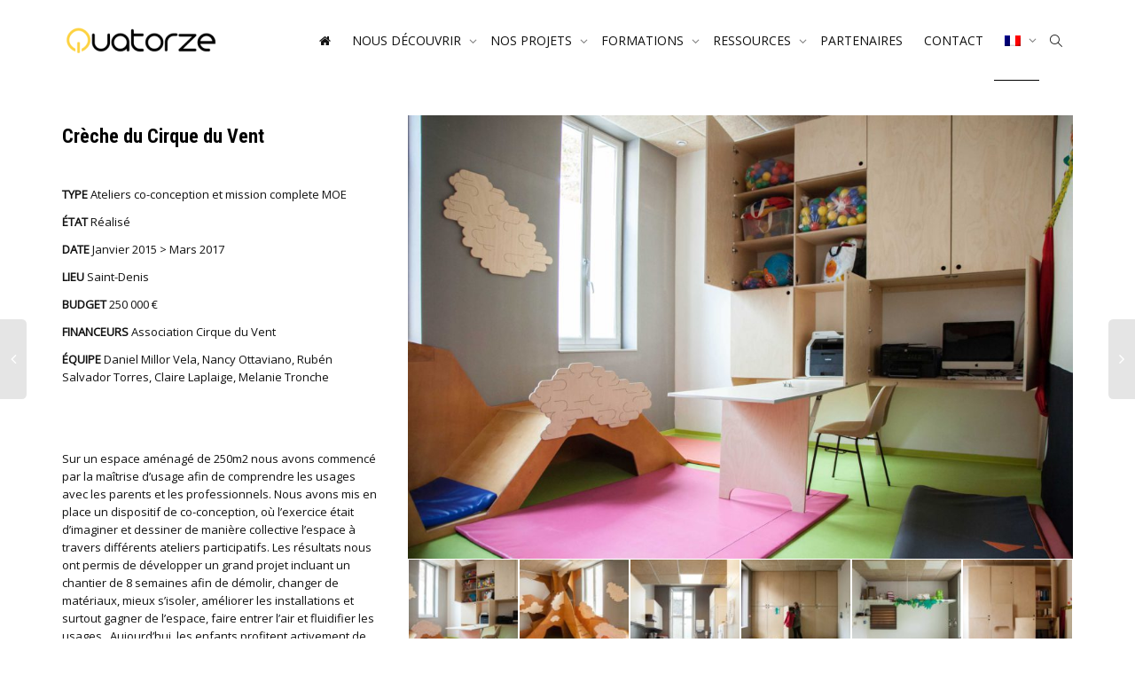

--- FILE ---
content_type: text/html; charset=UTF-8
request_url: http://quatorze.cc/portfolio/creche-cirque-vent/
body_size: 40571
content:
<!DOCTYPE html>
<!--[if lt IE 7]>
<html class="no-js lt-ie9 lt-ie8 lt-ie7" lang="fr-FR"><![endif]-->
<!--[if IE 7]>
<html class="no-js lt-ie9 lt-ie8" lang="fr-FR"><![endif]-->
<!--[if IE 8]>
<html class="no-js lt-ie9" lang="fr-FR"><![endif]-->
<!--[if IE 9]>
<html class="no-js lt-ie10" lang="fr-FR"><![endif]-->
<!--[if gt IE 9]><!-->
<html class="no-js" lang="fr-FR">
<!--<![endif]-->
<head>
	<meta http-equiv="X-UA-Compatible" content="IE=9; IE=8; IE=7; IE=EDGE"/>
	<meta charset="UTF-8">
	<meta name="viewport" content="width=device-width, initial-scale=1.0">
	<link rel="profile" href="http://gmpg.org/xfn/11">
	<link rel="pingback" href="http://quatorze.cc/xmlrpc.php">

	<!-- Fav and touch icons -->
			<link rel="shortcut icon" href="https://quatorze.cc/wp-content/uploads/2015/04/14-Logo-officiel-2013-02.png">
				<link rel="apple-touch-icon-precomposed" href="https://quatorze.cc/wp-content/uploads/2015/04/14-Logo-officiel-2013-02.png">
				<link rel="apple-touch-icon-precomposed" sizes="72x72" href="https://quatorze.cc/wp-content/uploads/2015/04/14-Logo-officiel-2013-02.png">
				<link rel="apple-touch-icon-precomposed" sizes="114x114" href="https://quatorze.cc/wp-content/uploads/2015/04/14-Logo-officiel-2013-02.png">
				<link rel="apple-touch-icon-precomposed" sizes="144x144" href="https://quatorze.cc/wp-content/uploads/2015/04/14-Logo-officiel-2013-02.png">
	
	<!-- HTML5 shim, for IE6-8 support of HTML5 elements -->
	<!--[if lt IE 9]>
	<script src="http://quatorze.cc/wp-content/themes/kleo/assets/js/html5shiv.js"></script>
	<![endif]-->

	<!--[if IE 7]>
	<link rel="stylesheet" href="http://quatorze.cc/wp-content/themes/kleo/assets/css/fontello-ie7.css">
	<![endif]-->

	
	
<!-- MapPress Easy Google Maps Version:2.94.4 (https://www.mappresspro.com) -->
<meta name='robots' content='index, follow, max-image-preview:large, max-snippet:-1, max-video-preview:-1' />
<link rel="alternate" hreflang="fr-FR" href="https://quatorze.cc/portfolio/creche-cirque-vent/" />
<link rel="alternate" hreflang="en-US" href="https://quatorze.cc/portfolio/the-cirque-du-vent-daycare/?lang=en" />

	<!-- This site is optimized with the Yoast SEO plugin v22.8 - https://yoast.com/wordpress/plugins/seo/ -->
	<title>Crèche du Cirque du Vent - Quatorze</title>

<link rel="stylesheet" href="http://quatorze.cc/wp-content/plugins/sitepress-multilingual-cms/res/css/language-selector.css?v=3.4.0" type="text/css" media="all" />
	<link rel="canonical" href="http://quatorze.cc/portfolio/creche-cirque-vent/" />
	<meta property="og:locale" content="fr_FR" />
	<meta property="og:type" content="article" />
	<meta property="og:title" content="Crèche du Cirque du Vent - Quatorze" />
	<meta property="og:description" content="Réhabilitation participative d&#039;une crèche parentale" />
	<meta property="og:url" content="http://quatorze.cc/portfolio/creche-cirque-vent/" />
	<meta property="og:site_name" content="Quatorze" />
	<meta property="article:modified_time" content="2020-03-21T09:53:06+00:00" />
	<meta property="og:image" content="http://quatorze.cc/wp-content/uploads/2017/04/CDV04.jpg" />
	<meta property="og:image:width" content="1250" />
	<meta property="og:image:height" content="833" />
	<meta property="og:image:type" content="image/jpeg" />
	<meta name="twitter:label1" content="Durée de lecture estimée" />
	<meta name="twitter:data1" content="2 minutes" />
	<script type="application/ld+json" class="yoast-schema-graph">{"@context":"https://schema.org","@graph":[{"@type":"WebPage","@id":"http://quatorze.cc/portfolio/creche-cirque-vent/","url":"http://quatorze.cc/portfolio/creche-cirque-vent/","name":"Crèche du Cirque du Vent - Quatorze","isPartOf":{"@id":"http://quatorze.cc/#website"},"primaryImageOfPage":{"@id":"http://quatorze.cc/portfolio/creche-cirque-vent/#primaryimage"},"image":{"@id":"http://quatorze.cc/portfolio/creche-cirque-vent/#primaryimage"},"thumbnailUrl":"https://quatorze.cc/wp-content/uploads/2017/04/CDV04.jpg","datePublished":"2017-04-05T15:14:41+00:00","dateModified":"2020-03-21T09:53:06+00:00","breadcrumb":{"@id":"http://quatorze.cc/portfolio/creche-cirque-vent/#breadcrumb"},"inLanguage":"fr-FR","potentialAction":[{"@type":"ReadAction","target":["http://quatorze.cc/portfolio/creche-cirque-vent/"]}]},{"@type":"ImageObject","inLanguage":"fr-FR","@id":"http://quatorze.cc/portfolio/creche-cirque-vent/#primaryimage","url":"https://quatorze.cc/wp-content/uploads/2017/04/CDV04.jpg","contentUrl":"https://quatorze.cc/wp-content/uploads/2017/04/CDV04.jpg","width":1250,"height":833},{"@type":"BreadcrumbList","@id":"http://quatorze.cc/portfolio/creche-cirque-vent/#breadcrumb","itemListElement":[{"@type":"ListItem","position":1,"name":"Accueil","item":"https://quatorze.cc/"},{"@type":"ListItem","position":2,"name":"Portfolio","item":"http://quatorze.cc/portfolio/"},{"@type":"ListItem","position":3,"name":"Crèche du Cirque du Vent"}]},{"@type":"WebSite","@id":"http://quatorze.cc/#website","url":"http://quatorze.cc/","name":"Quatorze","description":"Architectures sociales &amp; solidaires","publisher":{"@id":"http://quatorze.cc/#organization"},"potentialAction":[{"@type":"SearchAction","target":{"@type":"EntryPoint","urlTemplate":"http://quatorze.cc/?s={search_term_string}"},"query-input":"required name=search_term_string"}],"inLanguage":"fr-FR"},{"@type":"Organization","@id":"http://quatorze.cc/#organization","name":"Quatorze","url":"http://quatorze.cc/","logo":{"@type":"ImageObject","inLanguage":"fr-FR","@id":"http://quatorze.cc/#/schema/logo/image/","url":"","contentUrl":"","caption":"Quatorze"},"image":{"@id":"http://quatorze.cc/#/schema/logo/image/"},"sameAs":["https://www.linkedin.com/company/quatorze.cc/","https://www.instagram.com/quatorze.cc/?hl=fr"]}]}</script>
	<!-- / Yoast SEO plugin. -->


<link rel='dns-prefetch' href='//fonts.googleapis.com' />
<link rel='dns-prefetch' href='//use.fontawesome.com' />
<link rel="alternate" type="application/rss+xml" title="Quatorze &raquo; Flux" href="https://quatorze.cc/feed/" />
<link rel="alternate" type="application/rss+xml" title="Quatorze &raquo; Flux des commentaires" href="https://quatorze.cc/comments/feed/" />
		<!-- This site uses the Google Analytics by ExactMetrics plugin v8.2.4 - Using Analytics tracking - https://www.exactmetrics.com/ -->
		<!-- Note: ExactMetrics is not currently configured on this site. The site owner needs to authenticate with Google Analytics in the ExactMetrics settings panel. -->
					<!-- No tracking code set -->
				<!-- / Google Analytics by ExactMetrics -->
		<script type="text/javascript">
/* <![CDATA[ */
window._wpemojiSettings = {"baseUrl":"https:\/\/s.w.org\/images\/core\/emoji\/14.0.0\/72x72\/","ext":".png","svgUrl":"https:\/\/s.w.org\/images\/core\/emoji\/14.0.0\/svg\/","svgExt":".svg","source":{"concatemoji":"http:\/\/quatorze.cc\/wp-includes\/js\/wp-emoji-release.min.js?ver=6.4.7"}};
/*! This file is auto-generated */
!function(i,n){var o,s,e;function c(e){try{var t={supportTests:e,timestamp:(new Date).valueOf()};sessionStorage.setItem(o,JSON.stringify(t))}catch(e){}}function p(e,t,n){e.clearRect(0,0,e.canvas.width,e.canvas.height),e.fillText(t,0,0);var t=new Uint32Array(e.getImageData(0,0,e.canvas.width,e.canvas.height).data),r=(e.clearRect(0,0,e.canvas.width,e.canvas.height),e.fillText(n,0,0),new Uint32Array(e.getImageData(0,0,e.canvas.width,e.canvas.height).data));return t.every(function(e,t){return e===r[t]})}function u(e,t,n){switch(t){case"flag":return n(e,"\ud83c\udff3\ufe0f\u200d\u26a7\ufe0f","\ud83c\udff3\ufe0f\u200b\u26a7\ufe0f")?!1:!n(e,"\ud83c\uddfa\ud83c\uddf3","\ud83c\uddfa\u200b\ud83c\uddf3")&&!n(e,"\ud83c\udff4\udb40\udc67\udb40\udc62\udb40\udc65\udb40\udc6e\udb40\udc67\udb40\udc7f","\ud83c\udff4\u200b\udb40\udc67\u200b\udb40\udc62\u200b\udb40\udc65\u200b\udb40\udc6e\u200b\udb40\udc67\u200b\udb40\udc7f");case"emoji":return!n(e,"\ud83e\udef1\ud83c\udffb\u200d\ud83e\udef2\ud83c\udfff","\ud83e\udef1\ud83c\udffb\u200b\ud83e\udef2\ud83c\udfff")}return!1}function f(e,t,n){var r="undefined"!=typeof WorkerGlobalScope&&self instanceof WorkerGlobalScope?new OffscreenCanvas(300,150):i.createElement("canvas"),a=r.getContext("2d",{willReadFrequently:!0}),o=(a.textBaseline="top",a.font="600 32px Arial",{});return e.forEach(function(e){o[e]=t(a,e,n)}),o}function t(e){var t=i.createElement("script");t.src=e,t.defer=!0,i.head.appendChild(t)}"undefined"!=typeof Promise&&(o="wpEmojiSettingsSupports",s=["flag","emoji"],n.supports={everything:!0,everythingExceptFlag:!0},e=new Promise(function(e){i.addEventListener("DOMContentLoaded",e,{once:!0})}),new Promise(function(t){var n=function(){try{var e=JSON.parse(sessionStorage.getItem(o));if("object"==typeof e&&"number"==typeof e.timestamp&&(new Date).valueOf()<e.timestamp+604800&&"object"==typeof e.supportTests)return e.supportTests}catch(e){}return null}();if(!n){if("undefined"!=typeof Worker&&"undefined"!=typeof OffscreenCanvas&&"undefined"!=typeof URL&&URL.createObjectURL&&"undefined"!=typeof Blob)try{var e="postMessage("+f.toString()+"("+[JSON.stringify(s),u.toString(),p.toString()].join(",")+"));",r=new Blob([e],{type:"text/javascript"}),a=new Worker(URL.createObjectURL(r),{name:"wpTestEmojiSupports"});return void(a.onmessage=function(e){c(n=e.data),a.terminate(),t(n)})}catch(e){}c(n=f(s,u,p))}t(n)}).then(function(e){for(var t in e)n.supports[t]=e[t],n.supports.everything=n.supports.everything&&n.supports[t],"flag"!==t&&(n.supports.everythingExceptFlag=n.supports.everythingExceptFlag&&n.supports[t]);n.supports.everythingExceptFlag=n.supports.everythingExceptFlag&&!n.supports.flag,n.DOMReady=!1,n.readyCallback=function(){n.DOMReady=!0}}).then(function(){return e}).then(function(){var e;n.supports.everything||(n.readyCallback(),(e=n.source||{}).concatemoji?t(e.concatemoji):e.wpemoji&&e.twemoji&&(t(e.twemoji),t(e.wpemoji)))}))}((window,document),window._wpemojiSettings);
/* ]]> */
</script>
<link rel='stylesheet' id='hfe-widgets-style-css' href='http://quatorze.cc/wp-content/plugins/header-footer-elementor/inc/widgets-css/frontend.css?ver=2.8.2' type='text/css' media='all' />
<style id='wp-emoji-styles-inline-css' type='text/css'>

	img.wp-smiley, img.emoji {
		display: inline !important;
		border: none !important;
		box-shadow: none !important;
		height: 1em !important;
		width: 1em !important;
		margin: 0 0.07em !important;
		vertical-align: -0.1em !important;
		background: none !important;
		padding: 0 !important;
	}
</style>
<link rel='stylesheet' id='wp-block-library-css' href='http://quatorze.cc/wp-includes/css/dist/block-library/style.min.css?ver=6.4.7' type='text/css' media='all' />
<link rel='stylesheet' id='mappress-leaflet-css' href='http://quatorze.cc/wp-content/plugins/mappress-google-maps-for-wordpress/lib/leaflet/leaflet.css?ver=1.7.1' type='text/css' media='all' />
<link rel='stylesheet' id='mappress-css' href='http://quatorze.cc/wp-content/plugins/mappress-google-maps-for-wordpress/css/mappress.css?ver=2.94.4' type='text/css' media='all' />
<style id='classic-theme-styles-inline-css' type='text/css'>
/*! This file is auto-generated */
.wp-block-button__link{color:#fff;background-color:#32373c;border-radius:9999px;box-shadow:none;text-decoration:none;padding:calc(.667em + 2px) calc(1.333em + 2px);font-size:1.125em}.wp-block-file__button{background:#32373c;color:#fff;text-decoration:none}
</style>
<style id='global-styles-inline-css' type='text/css'>
body{--wp--preset--color--black: #000000;--wp--preset--color--cyan-bluish-gray: #abb8c3;--wp--preset--color--white: #ffffff;--wp--preset--color--pale-pink: #f78da7;--wp--preset--color--vivid-red: #cf2e2e;--wp--preset--color--luminous-vivid-orange: #ff6900;--wp--preset--color--luminous-vivid-amber: #fcb900;--wp--preset--color--light-green-cyan: #7bdcb5;--wp--preset--color--vivid-green-cyan: #00d084;--wp--preset--color--pale-cyan-blue: #8ed1fc;--wp--preset--color--vivid-cyan-blue: #0693e3;--wp--preset--color--vivid-purple: #9b51e0;--wp--preset--gradient--vivid-cyan-blue-to-vivid-purple: linear-gradient(135deg,rgba(6,147,227,1) 0%,rgb(155,81,224) 100%);--wp--preset--gradient--light-green-cyan-to-vivid-green-cyan: linear-gradient(135deg,rgb(122,220,180) 0%,rgb(0,208,130) 100%);--wp--preset--gradient--luminous-vivid-amber-to-luminous-vivid-orange: linear-gradient(135deg,rgba(252,185,0,1) 0%,rgba(255,105,0,1) 100%);--wp--preset--gradient--luminous-vivid-orange-to-vivid-red: linear-gradient(135deg,rgba(255,105,0,1) 0%,rgb(207,46,46) 100%);--wp--preset--gradient--very-light-gray-to-cyan-bluish-gray: linear-gradient(135deg,rgb(238,238,238) 0%,rgb(169,184,195) 100%);--wp--preset--gradient--cool-to-warm-spectrum: linear-gradient(135deg,rgb(74,234,220) 0%,rgb(151,120,209) 20%,rgb(207,42,186) 40%,rgb(238,44,130) 60%,rgb(251,105,98) 80%,rgb(254,248,76) 100%);--wp--preset--gradient--blush-light-purple: linear-gradient(135deg,rgb(255,206,236) 0%,rgb(152,150,240) 100%);--wp--preset--gradient--blush-bordeaux: linear-gradient(135deg,rgb(254,205,165) 0%,rgb(254,45,45) 50%,rgb(107,0,62) 100%);--wp--preset--gradient--luminous-dusk: linear-gradient(135deg,rgb(255,203,112) 0%,rgb(199,81,192) 50%,rgb(65,88,208) 100%);--wp--preset--gradient--pale-ocean: linear-gradient(135deg,rgb(255,245,203) 0%,rgb(182,227,212) 50%,rgb(51,167,181) 100%);--wp--preset--gradient--electric-grass: linear-gradient(135deg,rgb(202,248,128) 0%,rgb(113,206,126) 100%);--wp--preset--gradient--midnight: linear-gradient(135deg,rgb(2,3,129) 0%,rgb(40,116,252) 100%);--wp--preset--font-size--small: 13px;--wp--preset--font-size--medium: 20px;--wp--preset--font-size--large: 36px;--wp--preset--font-size--x-large: 42px;--wp--preset--spacing--20: 0.44rem;--wp--preset--spacing--30: 0.67rem;--wp--preset--spacing--40: 1rem;--wp--preset--spacing--50: 1.5rem;--wp--preset--spacing--60: 2.25rem;--wp--preset--spacing--70: 3.38rem;--wp--preset--spacing--80: 5.06rem;--wp--preset--shadow--natural: 6px 6px 9px rgba(0, 0, 0, 0.2);--wp--preset--shadow--deep: 12px 12px 50px rgba(0, 0, 0, 0.4);--wp--preset--shadow--sharp: 6px 6px 0px rgba(0, 0, 0, 0.2);--wp--preset--shadow--outlined: 6px 6px 0px -3px rgba(255, 255, 255, 1), 6px 6px rgba(0, 0, 0, 1);--wp--preset--shadow--crisp: 6px 6px 0px rgba(0, 0, 0, 1);}:where(.is-layout-flex){gap: 0.5em;}:where(.is-layout-grid){gap: 0.5em;}body .is-layout-flow > .alignleft{float: left;margin-inline-start: 0;margin-inline-end: 2em;}body .is-layout-flow > .alignright{float: right;margin-inline-start: 2em;margin-inline-end: 0;}body .is-layout-flow > .aligncenter{margin-left: auto !important;margin-right: auto !important;}body .is-layout-constrained > .alignleft{float: left;margin-inline-start: 0;margin-inline-end: 2em;}body .is-layout-constrained > .alignright{float: right;margin-inline-start: 2em;margin-inline-end: 0;}body .is-layout-constrained > .aligncenter{margin-left: auto !important;margin-right: auto !important;}body .is-layout-constrained > :where(:not(.alignleft):not(.alignright):not(.alignfull)){max-width: var(--wp--style--global--content-size);margin-left: auto !important;margin-right: auto !important;}body .is-layout-constrained > .alignwide{max-width: var(--wp--style--global--wide-size);}body .is-layout-flex{display: flex;}body .is-layout-flex{flex-wrap: wrap;align-items: center;}body .is-layout-flex > *{margin: 0;}body .is-layout-grid{display: grid;}body .is-layout-grid > *{margin: 0;}:where(.wp-block-columns.is-layout-flex){gap: 2em;}:where(.wp-block-columns.is-layout-grid){gap: 2em;}:where(.wp-block-post-template.is-layout-flex){gap: 1.25em;}:where(.wp-block-post-template.is-layout-grid){gap: 1.25em;}.has-black-color{color: var(--wp--preset--color--black) !important;}.has-cyan-bluish-gray-color{color: var(--wp--preset--color--cyan-bluish-gray) !important;}.has-white-color{color: var(--wp--preset--color--white) !important;}.has-pale-pink-color{color: var(--wp--preset--color--pale-pink) !important;}.has-vivid-red-color{color: var(--wp--preset--color--vivid-red) !important;}.has-luminous-vivid-orange-color{color: var(--wp--preset--color--luminous-vivid-orange) !important;}.has-luminous-vivid-amber-color{color: var(--wp--preset--color--luminous-vivid-amber) !important;}.has-light-green-cyan-color{color: var(--wp--preset--color--light-green-cyan) !important;}.has-vivid-green-cyan-color{color: var(--wp--preset--color--vivid-green-cyan) !important;}.has-pale-cyan-blue-color{color: var(--wp--preset--color--pale-cyan-blue) !important;}.has-vivid-cyan-blue-color{color: var(--wp--preset--color--vivid-cyan-blue) !important;}.has-vivid-purple-color{color: var(--wp--preset--color--vivid-purple) !important;}.has-black-background-color{background-color: var(--wp--preset--color--black) !important;}.has-cyan-bluish-gray-background-color{background-color: var(--wp--preset--color--cyan-bluish-gray) !important;}.has-white-background-color{background-color: var(--wp--preset--color--white) !important;}.has-pale-pink-background-color{background-color: var(--wp--preset--color--pale-pink) !important;}.has-vivid-red-background-color{background-color: var(--wp--preset--color--vivid-red) !important;}.has-luminous-vivid-orange-background-color{background-color: var(--wp--preset--color--luminous-vivid-orange) !important;}.has-luminous-vivid-amber-background-color{background-color: var(--wp--preset--color--luminous-vivid-amber) !important;}.has-light-green-cyan-background-color{background-color: var(--wp--preset--color--light-green-cyan) !important;}.has-vivid-green-cyan-background-color{background-color: var(--wp--preset--color--vivid-green-cyan) !important;}.has-pale-cyan-blue-background-color{background-color: var(--wp--preset--color--pale-cyan-blue) !important;}.has-vivid-cyan-blue-background-color{background-color: var(--wp--preset--color--vivid-cyan-blue) !important;}.has-vivid-purple-background-color{background-color: var(--wp--preset--color--vivid-purple) !important;}.has-black-border-color{border-color: var(--wp--preset--color--black) !important;}.has-cyan-bluish-gray-border-color{border-color: var(--wp--preset--color--cyan-bluish-gray) !important;}.has-white-border-color{border-color: var(--wp--preset--color--white) !important;}.has-pale-pink-border-color{border-color: var(--wp--preset--color--pale-pink) !important;}.has-vivid-red-border-color{border-color: var(--wp--preset--color--vivid-red) !important;}.has-luminous-vivid-orange-border-color{border-color: var(--wp--preset--color--luminous-vivid-orange) !important;}.has-luminous-vivid-amber-border-color{border-color: var(--wp--preset--color--luminous-vivid-amber) !important;}.has-light-green-cyan-border-color{border-color: var(--wp--preset--color--light-green-cyan) !important;}.has-vivid-green-cyan-border-color{border-color: var(--wp--preset--color--vivid-green-cyan) !important;}.has-pale-cyan-blue-border-color{border-color: var(--wp--preset--color--pale-cyan-blue) !important;}.has-vivid-cyan-blue-border-color{border-color: var(--wp--preset--color--vivid-cyan-blue) !important;}.has-vivid-purple-border-color{border-color: var(--wp--preset--color--vivid-purple) !important;}.has-vivid-cyan-blue-to-vivid-purple-gradient-background{background: var(--wp--preset--gradient--vivid-cyan-blue-to-vivid-purple) !important;}.has-light-green-cyan-to-vivid-green-cyan-gradient-background{background: var(--wp--preset--gradient--light-green-cyan-to-vivid-green-cyan) !important;}.has-luminous-vivid-amber-to-luminous-vivid-orange-gradient-background{background: var(--wp--preset--gradient--luminous-vivid-amber-to-luminous-vivid-orange) !important;}.has-luminous-vivid-orange-to-vivid-red-gradient-background{background: var(--wp--preset--gradient--luminous-vivid-orange-to-vivid-red) !important;}.has-very-light-gray-to-cyan-bluish-gray-gradient-background{background: var(--wp--preset--gradient--very-light-gray-to-cyan-bluish-gray) !important;}.has-cool-to-warm-spectrum-gradient-background{background: var(--wp--preset--gradient--cool-to-warm-spectrum) !important;}.has-blush-light-purple-gradient-background{background: var(--wp--preset--gradient--blush-light-purple) !important;}.has-blush-bordeaux-gradient-background{background: var(--wp--preset--gradient--blush-bordeaux) !important;}.has-luminous-dusk-gradient-background{background: var(--wp--preset--gradient--luminous-dusk) !important;}.has-pale-ocean-gradient-background{background: var(--wp--preset--gradient--pale-ocean) !important;}.has-electric-grass-gradient-background{background: var(--wp--preset--gradient--electric-grass) !important;}.has-midnight-gradient-background{background: var(--wp--preset--gradient--midnight) !important;}.has-small-font-size{font-size: var(--wp--preset--font-size--small) !important;}.has-medium-font-size{font-size: var(--wp--preset--font-size--medium) !important;}.has-large-font-size{font-size: var(--wp--preset--font-size--large) !important;}.has-x-large-font-size{font-size: var(--wp--preset--font-size--x-large) !important;}
.wp-block-navigation a:where(:not(.wp-element-button)){color: inherit;}
:where(.wp-block-post-template.is-layout-flex){gap: 1.25em;}:where(.wp-block-post-template.is-layout-grid){gap: 1.25em;}
:where(.wp-block-columns.is-layout-flex){gap: 2em;}:where(.wp-block-columns.is-layout-grid){gap: 2em;}
.wp-block-pullquote{font-size: 1.5em;line-height: 1.6;}
</style>
<link rel='stylesheet' id='wpsl-styles-css' href='http://quatorze.cc/wp-content/plugins/wp-store-locator/css/styles.min.css?ver=2.2.241' type='text/css' media='all' />
<link rel='stylesheet' id='mc4wp-form-basic-css' href='http://quatorze.cc/wp-content/plugins/mailchimp-for-wp/assets/css/form-basic.css?ver=4.9.19' type='text/css' media='all' />
<link rel='stylesheet' id='hfe-style-css' href='http://quatorze.cc/wp-content/plugins/header-footer-elementor/assets/css/header-footer-elementor.css?ver=2.8.2' type='text/css' media='all' />
<link rel='stylesheet' id='elementor-frontend-css' href='http://quatorze.cc/wp-content/plugins/elementor/assets/css/frontend.min.css?ver=3.25.10' type='text/css' media='all' />
<style id='elementor-frontend-inline-css' type='text/css'>
.elementor-kit-6781{--e-global-color-primary:#000000;--e-global-color-secondary:#000000;--e-global-color-text:#FFFFFF;--e-global-color-accent:#000000;--e-global-color-2bd149b:#000000;--e-global-color-4ac8d7d:#FFCC00;--e-global-color-a84323a:#03C1CF;--e-global-typography-primary-font-family:"Roboto";--e-global-typography-primary-font-weight:600;--e-global-typography-secondary-font-family:"Roboto Slab";--e-global-typography-secondary-font-weight:400;--e-global-typography-text-font-family:"Roboto";--e-global-typography-text-font-weight:400;--e-global-typography-accent-font-family:"Roboto";--e-global-typography-accent-font-weight:500;}.elementor-section.elementor-section-boxed > .elementor-container{max-width:1140px;}.e-con{--container-max-width:1140px;}.elementor-widget:not(:last-child){margin-block-end:20px;}.elementor-element{--widgets-spacing:20px 20px;}{}h1.entry-title{display:var(--page-title-display);}@media(max-width:1024px){.elementor-section.elementor-section-boxed > .elementor-container{max-width:1024px;}.e-con{--container-max-width:1024px;}}@media(max-width:767px){.elementor-section.elementor-section-boxed > .elementor-container{max-width:767px;}.e-con{--container-max-width:767px;}}
.elementor-6783 .elementor-element.elementor-element-bd2ed33{--display:flex;--background-transition:0.3s;}.elementor-6783 .elementor-element.elementor-element-431bb0f{--divider-border-style:solid;--divider-color:#000;--divider-border-width:1.5px;}.elementor-6783 .elementor-element.elementor-element-431bb0f .elementor-divider-separator{width:100%;}.elementor-6783 .elementor-element.elementor-element-431bb0f .elementor-divider{padding-block-start:13px;padding-block-end:13px;}.elementor-6783 .elementor-element.elementor-element-33a2083 > .elementor-widget-container{background-color:var( --e-global-color-text );}.elementor-6783 .elementor-element.elementor-element-33a2083{text-align:left;}.elementor-6783 .elementor-element.elementor-element-33a2083 .elementor-heading-title{color:#03C1CF;font-family:"Roboto", Sans-serif;font-weight:600;-webkit-text-stroke-color:#FFFFFF;stroke:#FFFFFF;}.elementor-6783 .elementor-element.elementor-element-d987059{--display:flex;--background-transition:0.3s;}.elementor-6783 .elementor-element.elementor-element-cf17045 > .elementor-widget-container{background-color:#FFFFFF;padding:0px 0px 0px 0px;}.elementor-6783 .elementor-element.elementor-element-cf17045{color:#FFFFFF;}.elementor-6783 .elementor-element.elementor-element-a3e2669{--display:flex;--background-transition:0.3s;}.elementor-6783 .elementor-element.elementor-element-64f2a66 > .elementor-widget-container{background-color:var( --e-global-color-text );}.elementor-6783 .elementor-element.elementor-element-a7b2294{--divider-border-style:solid;--divider-color:#000;--divider-border-width:1px;}.elementor-6783 .elementor-element.elementor-element-a7b2294 > .elementor-widget-container{margin:-42px 0px 0px 0px;}.elementor-6783 .elementor-element.elementor-element-a7b2294 .elementor-divider-separator{width:96%;margin:0 auto;margin-center:0;}.elementor-6783 .elementor-element.elementor-element-a7b2294 .elementor-divider{text-align:center;padding-block-start:13px;padding-block-end:13px;}.elementor-6783 .elementor-element.elementor-element-fca96fc{--display:flex;--flex-direction:row;--container-widget-width:initial;--container-widget-height:100%;--container-widget-flex-grow:1;--container-widget-align-self:stretch;--flex-wrap-mobile:wrap;--background-transition:0.3s;}.elementor-6783 .elementor-element.elementor-element-6ed6541{--display:grid;--e-con-grid-template-columns:repeat(6, 1fr);--e-con-grid-template-rows:repeat(1, 1fr);--grid-auto-flow:row;--background-transition:0.3s;}.elementor-6783 .elementor-element.elementor-element-dcbddff > .elementor-widget-container{margin:0px 0px 0px 0px;}.elementor-6783 .elementor-element.elementor-element-dcbddff{text-align:left;}.elementor-6783 .elementor-element.elementor-element-0aeb603 > .elementor-widget-container{margin:0px 0px 0px 0px;}.elementor-6783 .elementor-element.elementor-element-3eb5215 > .elementor-widget-container{margin:0px 0px 0px 0px;}.elementor-6783 .elementor-element.elementor-element-3eb5215{columns:1;text-align:left;}.elementor-6783 .elementor-element.elementor-element-d6cd7e1 > .elementor-widget-container{margin:0px 0px 0px 0px;}.elementor-6783 .elementor-element.elementor-element-6b6f778 > .elementor-widget-container{margin:0px 0px 0px 0px;}.elementor-6783 .elementor-element.elementor-element-460fef2 > .elementor-widget-container{margin:0px 0px 0px 0px;}.elementor-6783 .elementor-element.elementor-element-b63ce83{--display:flex;--flex-direction:row;--container-widget-width:initial;--container-widget-height:100%;--container-widget-flex-grow:1;--container-widget-align-self:stretch;--flex-wrap-mobile:wrap;--gap:0px 0px;--background-transition:0.3s;}.elementor-6783 .elementor-element.elementor-element-8aeb3f1{--display:flex;--background-transition:0.3s;}.elementor-6783 .elementor-element.elementor-element-ccd8316 > .elementor-widget-container{margin:20px 0px 0px -300px;}.elementor-6783 .elementor-element.elementor-element-294f455{--display:flex;--gap:0px 0px;--background-transition:0.3s;--padding-top:0px;--padding-bottom:0px;--padding-left:0px;--padding-right:0px;}.elementor-6783 .elementor-element.elementor-element-902095b{--spacer-size:10px;}.elementor-6783 .elementor-element.elementor-element-03ae7ee{--display:flex;--background-transition:0.3s;}.elementor-6783 .elementor-element.elementor-element-036c7ec > .elementor-widget-container{margin:0px 0px 0px -300px;}.elementor-6783 .elementor-element.elementor-element-6a75c45{--display:flex;--background-transition:0.3s;}.elementor-6783 .elementor-element.elementor-element-008ed61 > .elementor-widget-container{margin:-0px 100px -0px -300px;padding:0px 0px 0px 0px;}.elementor-6783 .elementor-element.elementor-element-008ed61.elementor-element{--align-self:flex-start;--order:-99999 /* order start hack */;}.elementor-6783 .elementor-element.elementor-element-008ed61{text-align:justify;}.elementor-6783 .elementor-element.elementor-element-bf3249f{--display:grid;--e-con-grid-template-columns:repeat(3, 1fr);--e-con-grid-template-rows:repeat(1, 1fr);--grid-auto-flow:row;--background-transition:0.3s;}.elementor-6783 .elementor-element.elementor-element-f02e5ed > .elementor-widget-container{margin:15px 15px 15px 15px;}.elementor-6783 .elementor-element.elementor-element-f02e5ed .hfe-copyright-wrapper a, .elementor-6783 .elementor-element.elementor-element-f02e5ed .hfe-copyright-wrapper{color:#000000;}.elementor-6783 .elementor-element.elementor-element-0619588 > .elementor-widget-container{margin:16px 0px 0px -107px;}.elementor-6783 .elementor-element.elementor-element-61f5313 .elementor-repeater-item-4e94f25.elementor-social-icon{background-color:#fccc16;}.elementor-6783 .elementor-element.elementor-element-61f5313 .elementor-repeater-item-f429eeb.elementor-social-icon{background-color:#fccc16;}.elementor-6783 .elementor-element.elementor-element-61f5313 .elementor-repeater-item-c020667.elementor-social-icon{background-color:#fccc16;}.elementor-6783 .elementor-element.elementor-element-61f5313 .elementor-repeater-item-baa07ae.elementor-social-icon{background-color:#fccc16;}.elementor-6783 .elementor-element.elementor-element-61f5313 .elementor-repeater-item-e22ac15.elementor-social-icon{background-color:#fccc16;}.elementor-6783 .elementor-element.elementor-element-61f5313{--grid-template-columns:repeat(0, auto);--grid-column-gap:5px;--grid-row-gap:0px;}.elementor-6783 .elementor-element.elementor-element-61f5313 .elementor-widget-container{text-align:left;}.elementor-6783 .elementor-element.elementor-element-61f5313 > .elementor-widget-container{margin:0px 0px 0px -10px;padding:0px 0px 0px 0px;}.elementor-6783 .elementor-element.elementor-element-1b216bc{--display:flex;--background-transition:0.3s;}.elementor-6783 .elementor-element.elementor-element-f53f4ba{--spacer-size:5px;}.elementor-6783 .elementor-element.elementor-element-780b57c{--spacer-size:0px;}@media(min-width:768px){.elementor-6783 .elementor-element.elementor-element-8aeb3f1{--width:50%;}.elementor-6783 .elementor-element.elementor-element-294f455{--width:50%;}}@media(max-width:1024px){.elementor-6783 .elementor-element.elementor-element-6ed6541{--grid-auto-flow:row;}.elementor-6783 .elementor-element.elementor-element-bf3249f{--grid-auto-flow:row;}}@media(max-width:767px){.elementor-6783 .elementor-element.elementor-element-6ed6541{--e-con-grid-template-columns:repeat(1, 1fr);--grid-auto-flow:row;}.elementor-6783 .elementor-element.elementor-element-bf3249f{--e-con-grid-template-columns:repeat(1, 1fr);--e-con-grid-template-rows:repeat(1, 1fr);--grid-auto-flow:row;}}
</style>
<link rel='stylesheet' id='swiper-css' href='http://quatorze.cc/wp-content/plugins/elementor/assets/lib/swiper/v8/css/swiper.min.css?ver=8.4.5' type='text/css' media='all' />
<link rel='stylesheet' id='e-swiper-css' href='http://quatorze.cc/wp-content/plugins/elementor/assets/css/conditionals/e-swiper.min.css?ver=3.25.10' type='text/css' media='all' />
<link rel='stylesheet' id='bootstrap-css' href='http://quatorze.cc/wp-content/themes/kleo/assets/css/bootstrap.min.css?ver=4.2.2' type='text/css' media='all' />
<link rel='stylesheet' id='kleo-app-css' href='https://quatorze.cc/wp-content/uploads/custom_styles/app.css?ver=4.2.2' type='text/css' media='all' />
<link rel='stylesheet' id='magnific-popup-css' href='http://quatorze.cc/wp-content/themes/kleo/assets/js/plugins/magnific-popup/magnific.css?ver=4.2.2' type='text/css' media='all' />
<link rel='stylesheet' id='kleo-fonts-css' href='http://quatorze.cc/wp-content/themes/kleo/assets/css/fontello.min.css?ver=4.2.2' type='text/css' media='all' />
<link rel='stylesheet' id='mediaelement-css' href='http://quatorze.cc/wp-includes/js/mediaelement/mediaelementplayer-legacy.min.css?ver=4.2.17' type='text/css' media='all' />
<link rel='stylesheet' id='kleo-google-fonts-css' href='//fonts.googleapis.com/css?family=Roboto+Condensed%3A700%2C300%7CRoboto%3A300%7COpen+Sans%3A400&#038;ver=6.4.7' type='text/css' media='all' />
<link rel='stylesheet' id='ayecode-ui-css' href='https://quatorze.cc/wp-content/plugins/geodirectory/vendor/ayecode/wp-ayecode-ui/assets-v5/css/ayecode-ui-compatibility.css?ver=0.2.29' type='text/css' media='all' />
<style id='ayecode-ui-inline-css' type='text/css'>
body.modal-open #wpadminbar{z-index:999}.embed-responsive-16by9 .fluid-width-video-wrapper{padding:0!important;position:initial}
</style>
<!--[if lt IE 9]>
<link rel='stylesheet' id='vc_lte_ie9-css' href='http://quatorze.cc/wp-content/plugins/js_composer/assets/css/vc_lte_ie9.min.css?ver=6.0.3' type='text/css' media='screen' />
<![endif]-->
<link rel='stylesheet' id='js_composer_front-css' href='http://quatorze.cc/wp-content/plugins/js_composer/assets/css/js_composer.min.css?ver=6.0.3' type='text/css' media='all' />
<style id='js_composer_front-inline-css' type='text/css'>
.vc_custom_1450799763453{padding-right: 20px !important;}
</style>
<link rel='stylesheet' id='hfe-elementor-icons-css' href='http://quatorze.cc/wp-content/plugins/elementor/assets/lib/eicons/css/elementor-icons.min.css?ver=5.34.0' type='text/css' media='all' />
<link rel='stylesheet' id='hfe-icons-list-css' href='http://quatorze.cc/wp-content/plugins/elementor/assets/css/widget-icon-list.min.css?ver=3.24.3' type='text/css' media='all' />
<link rel='stylesheet' id='hfe-social-icons-css' href='http://quatorze.cc/wp-content/plugins/elementor/assets/css/widget-social-icons.min.css?ver=3.24.0' type='text/css' media='all' />
<link rel='stylesheet' id='hfe-social-share-icons-brands-css' href='http://quatorze.cc/wp-content/plugins/elementor/assets/lib/font-awesome/css/brands.css?ver=5.15.3' type='text/css' media='all' />
<link rel='stylesheet' id='hfe-social-share-icons-fontawesome-css' href='http://quatorze.cc/wp-content/plugins/elementor/assets/lib/font-awesome/css/fontawesome.css?ver=5.15.3' type='text/css' media='all' />
<link rel='stylesheet' id='hfe-nav-menu-icons-css' href='http://quatorze.cc/wp-content/plugins/elementor/assets/lib/font-awesome/css/solid.css?ver=5.15.3' type='text/css' media='all' />
<link rel='stylesheet' id='kleo-colors-css' href='https://quatorze.cc/wp-content/uploads/custom_styles/dynamic.css?ver=4.2.2.1586168063' type='text/css' media='all' />
<link rel='stylesheet' id='kleo-geodir-css' href='http://quatorze.cc/wp-content/themes/kleo/lib/plugin-geodirectory/kleo-geodir.css?ver=4.2.2' type='text/css' media='all' />
<link rel='stylesheet' id='kleo-plugins-css' href='https://quatorze.cc/wp-content/uploads/custom_styles/plugins.css?ver=4.2.2' type='text/css' media='all' />
<link rel='stylesheet' id='kleo-style-css' href='http://quatorze.cc/wp-content/themes/kleo-child/style.css?ver=4.2.2' type='text/css' media='all' />
<link rel='stylesheet' id='font-awesome-css' href='https://use.fontawesome.com/releases/v7.1.0/css/all.css?wpfas=true' type='text/css' media='all' />
<link rel='stylesheet' id='google-fonts-1-css' href='https://fonts.googleapis.com/css?family=Roboto%3A100%2C100italic%2C200%2C200italic%2C300%2C300italic%2C400%2C400italic%2C500%2C500italic%2C600%2C600italic%2C700%2C700italic%2C800%2C800italic%2C900%2C900italic%7CRoboto+Slab%3A100%2C100italic%2C200%2C200italic%2C300%2C300italic%2C400%2C400italic%2C500%2C500italic%2C600%2C600italic%2C700%2C700italic%2C800%2C800italic%2C900%2C900italic&#038;display=auto&#038;ver=6.4.7' type='text/css' media='all' />
<link rel="preconnect" href="https://fonts.gstatic.com/" crossorigin><script type="text/javascript" src="http://quatorze.cc/wp-includes/js/jquery/jquery.min.js?ver=3.7.1" id="jquery-core-js"></script>
<script type="text/javascript" id="jquery-core-js-after">
/* <![CDATA[ */
window.gdSetMap = window.gdSetMap || 'auto';window.gdLoadMap = window.gdLoadMap || '';
/* ]]> */
</script>
<script type="text/javascript" src="http://quatorze.cc/wp-includes/js/jquery/jquery-migrate.min.js?ver=3.4.1" id="jquery-migrate-js"></script>
<script type="text/javascript" id="jquery-js-after">
/* <![CDATA[ */
window.gdSetMap = window.gdSetMap || 'auto';window.gdLoadMap = window.gdLoadMap || '';
!function($){"use strict";$(document).ready(function(){$(this).scrollTop()>100&&$(".hfe-scroll-to-top-wrap").removeClass("hfe-scroll-to-top-hide"),$(window).scroll(function(){$(this).scrollTop()<100?$(".hfe-scroll-to-top-wrap").fadeOut(300):$(".hfe-scroll-to-top-wrap").fadeIn(300)}),$(".hfe-scroll-to-top-wrap").on("click",function(){$("html, body").animate({scrollTop:0},300);return!1})})}(jQuery);
!function($){'use strict';$(document).ready(function(){var bar=$('.hfe-reading-progress-bar');if(!bar.length)return;$(window).on('scroll',function(){var s=$(window).scrollTop(),d=$(document).height()-$(window).height(),p=d? s/d*100:0;bar.css('width',p+'%')});});}(jQuery);
/* ]]> */
</script>
<script type="text/javascript" src="https://quatorze.cc/wp-content/plugins/geodirectory/vendor/ayecode/wp-ayecode-ui/assets-v5/js/bootstrap.bundle.min.js?ver=0.2.29" id="bootstrap-js-bundle-js"></script>
<script type="text/javascript" id="bootstrap-js-bundle-js-after">
/* <![CDATA[ */
function aui_init_greedy_nav(){jQuery('nav.greedy').each(function(i,obj){if(jQuery(this).hasClass("being-greedy")){return true}jQuery(this).addClass('navbar-expand');var $vlinks='';var $dDownClass='';var ddItemClass='greedy-nav-item';if(jQuery(this).find('.navbar-nav').length){if(jQuery(this).find('.navbar-nav').hasClass("being-greedy")){return true}$vlinks=jQuery(this).find('.navbar-nav').addClass("being-greedy w-100").removeClass('overflow-hidden')}else if(jQuery(this).find('.nav').length){if(jQuery(this).find('.nav').hasClass("being-greedy")){return true}$vlinks=jQuery(this).find('.nav').addClass("being-greedy w-100").removeClass('overflow-hidden');$dDownClass=' mt-0 p-0 zi-5 ';ddItemClass+=' mt-0 me-0'}else{return false}jQuery($vlinks).append('<li class="nav-item list-unstyled ml-auto greedy-btn d-none dropdown"><a href="javascript:void(0)" data-bs-toggle="collapse" class="nav-link greedy-nav-link"><i class="fas fa-ellipsis-h"></i> <span class="greedy-count badge bg-dark rounded-pill"></span></a><ul class="greedy-links dropdown-menu dropdown-menu-end '+$dDownClass+'"></ul></li>');var $hlinks=jQuery(this).find('.greedy-links');var $btn=jQuery(this).find('.greedy-btn');var numOfItems=0;var totalSpace=0;var closingTime=1000;var breakWidths=[];$vlinks.children().outerWidth(function(i,w){totalSpace+=w;numOfItems+=1;breakWidths.push(totalSpace)});var availableSpace,numOfVisibleItems,requiredSpace,buttonSpace,timer;function check(){buttonSpace=$btn.width();availableSpace=$vlinks.width()-10;numOfVisibleItems=$vlinks.children().length;requiredSpace=breakWidths[numOfVisibleItems-1];if(numOfVisibleItems>1&&requiredSpace>availableSpace){var $li=$vlinks.children().last().prev();$li.addClass(ddItemClass);if(!jQuery($hlinks).children().length){$li.find('.nav-link').addClass('rounded-0 rounded-bottom')}else{jQuery($hlinks).find('.nav-link').removeClass('rounded-top');$li.find('.nav-link').addClass('rounded-0 rounded-top')}$li.prependTo($hlinks);numOfVisibleItems-=1;check()}else if(availableSpace>breakWidths[numOfVisibleItems]){$hlinks.children().first().insertBefore($btn);numOfVisibleItems+=1;check()}jQuery($btn).find(".greedy-count").html(numOfItems-numOfVisibleItems);if(numOfVisibleItems===numOfItems){$btn.addClass('d-none')}else $btn.removeClass('d-none')}jQuery(window).on("resize",function(){check()});check()})}function aui_select2_locale(){var aui_select2_params={"i18n_select_state_text":"Select an option\u2026","i18n_no_matches":"No matches found","i18n_ajax_error":"Loading failed","i18n_input_too_short_1":"Please enter 1 or more characters","i18n_input_too_short_n":"Please enter %item% or more characters","i18n_input_too_long_1":"Please delete 1 character","i18n_input_too_long_n":"Please delete %item% characters","i18n_selection_too_long_1":"You can only select 1 item","i18n_selection_too_long_n":"You can only select %item% items","i18n_load_more":"Loading more results\u2026","i18n_searching":"Searching\u2026"};return{theme:"bootstrap-5",width:jQuery(this).data('width')?jQuery(this).data('width'):jQuery(this).hasClass('w-100')?'100%':'style',placeholder:jQuery(this).data('placeholder'),language:{errorLoading:function(){return aui_select2_params.i18n_searching},inputTooLong:function(args){var overChars=args.input.length-args.maximum;if(1===overChars){return aui_select2_params.i18n_input_too_long_1}return aui_select2_params.i18n_input_too_long_n.replace('%item%',overChars)},inputTooShort:function(args){var remainingChars=args.minimum-args.input.length;if(1===remainingChars){return aui_select2_params.i18n_input_too_short_1}return aui_select2_params.i18n_input_too_short_n.replace('%item%',remainingChars)},loadingMore:function(){return aui_select2_params.i18n_load_more},maximumSelected:function(args){if(args.maximum===1){return aui_select2_params.i18n_selection_too_long_1}return aui_select2_params.i18n_selection_too_long_n.replace('%item%',args.maximum)},noResults:function(){return aui_select2_params.i18n_no_matches},searching:function(){return aui_select2_params.i18n_searching}}}}function aui_init_select2(){var select2_args=jQuery.extend({},aui_select2_locale());jQuery("select.aui-select2").each(function(){if(!jQuery(this).hasClass("select2-hidden-accessible")){jQuery(this).select2(select2_args)}})}function aui_time_ago(selector){var aui_timeago_params={"prefix_ago":"","suffix_ago":" ago","prefix_after":"after ","suffix_after":"","seconds":"less than a minute","minute":"about a minute","minutes":"%d minutes","hour":"about an hour","hours":"about %d hours","day":"a day","days":"%d days","month":"about a month","months":"%d months","year":"about a year","years":"%d years"};var templates={prefix:aui_timeago_params.prefix_ago,suffix:aui_timeago_params.suffix_ago,seconds:aui_timeago_params.seconds,minute:aui_timeago_params.minute,minutes:aui_timeago_params.minutes,hour:aui_timeago_params.hour,hours:aui_timeago_params.hours,day:aui_timeago_params.day,days:aui_timeago_params.days,month:aui_timeago_params.month,months:aui_timeago_params.months,year:aui_timeago_params.year,years:aui_timeago_params.years};var template=function(t,n){return templates[t]&&templates[t].replace(/%d/i,Math.abs(Math.round(n)))};var timer=function(time){if(!time)return;time=time.replace(/\.\d+/,"");time=time.replace(/-/,"/").replace(/-/,"/");time=time.replace(/T/," ").replace(/Z/," UTC");time=time.replace(/([\+\-]\d\d)\:?(\d\d)/," $1$2");time=new Date(time*1000||time);var now=new Date();var seconds=((now.getTime()-time)*.001)>>0;var minutes=seconds/60;var hours=minutes/60;var days=hours/24;var years=days/365;return templates.prefix+(seconds<45&&template('seconds',seconds)||seconds<90&&template('minute',1)||minutes<45&&template('minutes',minutes)||minutes<90&&template('hour',1)||hours<24&&template('hours',hours)||hours<42&&template('day',1)||days<30&&template('days',days)||days<45&&template('month',1)||days<365&&template('months',days/30)||years<1.5&&template('year',1)||template('years',years))+templates.suffix};var elements=document.getElementsByClassName(selector);if(selector&&elements&&elements.length){for(var i in elements){var $el=elements[i];if(typeof $el==='object'){$el.innerHTML='<i class="far fa-clock"></i> '+timer($el.getAttribute('title')||$el.getAttribute('datetime'))}}}setTimeout(function(){aui_time_ago(selector)},60000)}function aui_init_tooltips(){jQuery('[data-bs-toggle="tooltip"]').tooltip();jQuery('[data-bs-toggle="popover"]').popover();jQuery('[data-bs-toggle="popover-html"]').popover({html:true,sanitize:false});jQuery('[data-bs-toggle="popover"],[data-bs-toggle="popover-html"]').on('inserted.bs.popover',function(){jQuery('body > .popover').wrapAll("<div class='bsui' />")})}$aui_doing_init_flatpickr=false;function aui_init_flatpickr(){if(typeof jQuery.fn.flatpickr==="function"&&!$aui_doing_init_flatpickr){$aui_doing_init_flatpickr=true;try{flatpickr.localize({weekdays:{shorthand:['Sun','Mon','Tue','Wed','Thu','Fri','Sat'],longhand:['Sun','Mon','Tue','Wed','Thu','Fri','Sat'],},months:{shorthand:['Jan','Feb','Mar','Apr','May','Jun','Jul','Aug','Sep','Oct','Nov','Dec'],longhand:['January','February','March','April','May','June','July','August','September','October','November','December'],},daysInMonth:[31,28,31,30,31,30,31,31,30,31,30,31],firstDayOfWeek:1,ordinal:function(nth){var s=nth%100;if(s>3&&s<21)return"th";switch(s%10){case 1:return"st";case 2:return"nd";case 3:return"rd";default:return"th"}},rangeSeparator:' to ',weekAbbreviation:'Wk',scrollTitle:'Scroll to increment',toggleTitle:'Click to toggle',amPM:['AM','PM'],yearAriaLabel:'Year',hourAriaLabel:'Hour',minuteAriaLabel:'Minute',time_24hr:false})}catch(err){console.log(err.message)}jQuery('input[data-aui-init="flatpickr"]:not(.flatpickr-input)').flatpickr()}$aui_doing_init_flatpickr=false}$aui_doing_init_iconpicker=false;function aui_init_iconpicker(){if(typeof jQuery.fn.iconpicker==="function"&&!$aui_doing_init_iconpicker){$aui_doing_init_iconpicker=true;jQuery('input[data-aui-init="iconpicker"]:not(.iconpicker-input)').iconpicker()}$aui_doing_init_iconpicker=false}function aui_modal_iframe($title,$url,$footer,$dismissible,$class,$dialog_class,$body_class,responsive){if(!$body_class){$body_class='p-0'}var wClass='text-center position-absolute w-100 text-dark overlay overlay-white p-0 m-0 d-flex justify-content-center align-items-center';var wStyle='';var sStyle='';var $body="",sClass="w-100 p-0 m-0";if(responsive){$body+='<div class="embed-responsive embed-responsive-16by9 ratio ratio-16x9">';wClass+=' h-100';sClass+=' embed-responsive-item'}else{wClass+=' vh-100';sClass+=' vh-100';wStyle+=' height: 90vh !important;';sStyle+=' height: 90vh !important;'}$body+='<div class="ac-preview-loading '+wClass+'" style="left:0;top:0;'+wStyle+'"><div class="spinner-border" role="status"></div></div>';$body+='<iframe id="embedModal-iframe" class="'+sClass+'" style="'+sStyle+'" src="" width="100%" height="100%" frameborder="0" allowtransparency="true"></iframe>';if(responsive){$body+='</div>'}$m=aui_modal($title,$body,$footer,$dismissible,$class,$dialog_class,$body_class);const auiModal=document.getElementById('aui-modal');auiModal.addEventListener('shown.bs.modal',function(e){iFrame=jQuery('#embedModal-iframe');jQuery('.ac-preview-loading').addClass('d-flex');iFrame.attr({src:$url});iFrame.load(function(){jQuery('.ac-preview-loading').removeClass('d-flex').addClass('d-none')})});return $m}function aui_modal($title,$body,$footer,$dismissible,$class,$dialog_class,$body_class){if(!$class){$class=''}if(!$dialog_class){$dialog_class=''}if(!$body){$body='<div class="text-center"><div class="spinner-border" role="status"></div></div>'}jQuery('.aui-modal').remove();jQuery('.modal-backdrop').remove();jQuery('body').css({overflow:'','padding-right':''});var $modal='';$modal+='<div id="aui-modal" class="modal aui-modal fade shadow bsui '+$class+'" tabindex="-1">'+'<div class="modal-dialog modal-dialog-centered '+$dialog_class+'">'+'<div class="modal-content border-0 shadow">';if($title){$modal+='<div class="modal-header">'+'<h5 class="modal-title">'+$title+'</h5>';if($dismissible){$modal+='<button type="button" class="btn-close" data-bs-dismiss="modal" aria-label="Close">'+'</button>'}$modal+='</div>'}$modal+='<div class="modal-body '+$body_class+'">'+$body+'</div>';if($footer){$modal+='<div class="modal-footer">'+$footer+'</div>'}$modal+='</div>'+'</div>'+'</div>';jQuery('body').append($modal);const ayeModal=new bootstrap.Modal('.aui-modal',{});ayeModal.show()}function aui_conditional_fields(form){jQuery(form).find(".aui-conditional-field").each(function(){var $element_require=jQuery(this).data('element-require');if($element_require){$element_require=$element_require.replace("&#039;","'");$element_require=$element_require.replace("&quot;",'"');if(aui_check_form_condition($element_require,form)){jQuery(this).removeClass('d-none')}else{jQuery(this).addClass('d-none')}}})}function aui_check_form_condition(condition,form){if(form){condition=condition.replace(/\(form\)/g,"('"+form+"')")}return new Function("return "+condition+";")()}jQuery.fn.aui_isOnScreen=function(){var win=jQuery(window);var viewport={top:win.scrollTop(),left:win.scrollLeft()};viewport.right=viewport.left+win.width();viewport.bottom=viewport.top+win.height();var bounds=this.offset();bounds.right=bounds.left+this.outerWidth();bounds.bottom=bounds.top+this.outerHeight();return(!(viewport.right<bounds.left||viewport.left>bounds.right||viewport.bottom<bounds.top||viewport.top>bounds.bottom))};function aui_carousel_maybe_show_multiple_items($carousel){var $items={};var $item_count=0;if(!jQuery($carousel).find('.carousel-inner-original').length){jQuery($carousel).append('<div class="carousel-inner-original d-none">'+jQuery($carousel).find('.carousel-inner').html().replaceAll('carousel-item','not-carousel-item')+'</div>')}jQuery($carousel).find('.carousel-inner-original .not-carousel-item').each(function(){$items[$item_count]=jQuery(this).html();$item_count++});if(!$item_count){return}if(jQuery(window).width()<=576){if(jQuery($carousel).find('.carousel-inner').hasClass('aui-multiple-items')&&jQuery($carousel).find('.carousel-inner-original').length){jQuery($carousel).find('.carousel-inner').removeClass('aui-multiple-items').html(jQuery($carousel).find('.carousel-inner-original').html().replaceAll('not-carousel-item','carousel-item'));jQuery($carousel).find(".carousel-indicators li").removeClass("d-none")}}else{var $md_count=jQuery($carousel).data('limit_show');var $md_cols_count=jQuery($carousel).data('cols_show');var $new_items='';var $new_items_count=0;var $new_item_count=0;var $closed=true;Object.keys($items).forEach(function(key,index){if(index!=0&&Number.isInteger(index/$md_count)){$new_items+='</div></div>';$closed=true}if(index==0||Number.isInteger(index/$md_count)){$row_cols_class=$md_cols_count?' g-lg-4 g-3 row-cols-1 row-cols-lg-'+$md_cols_count:'';$active=index==0?'active':'';$new_items+='<div class="carousel-item '+$active+'"><div class="row'+$row_cols_class+' ">';$closed=false;$new_items_count++;$new_item_count=0}$new_items+='<div class="col ">'+$items[index]+'</div>';$new_item_count++});if(!$closed){if($md_count-$new_item_count>0){$placeholder_count=$md_count-$new_item_count;while($placeholder_count>0){$new_items+='<div class="col "></div>';$placeholder_count--}}$new_items+='</div></div>'}jQuery($carousel).find('.carousel-inner').addClass('aui-multiple-items').html($new_items);jQuery($carousel).find('.carousel-item.active img').each(function(){if(real_srcset=jQuery(this).attr("data-srcset")){if(!jQuery(this).attr("srcset"))jQuery(this).attr("srcset",real_srcset)}if(real_src=jQuery(this).attr("data-src")){if(!jQuery(this).attr("srcset"))jQuery(this).attr("src",real_src)}});$hide_count=$new_items_count-1;jQuery($carousel).find(".carousel-indicators li:gt("+$hide_count+")").addClass("d-none")}jQuery(window).trigger("aui_carousel_multiple")}function aui_init_carousel_multiple_items(){jQuery(window).on("resize",function(){jQuery('.carousel-multiple-items').each(function(){aui_carousel_maybe_show_multiple_items(this)})});jQuery('.carousel-multiple-items').each(function(){aui_carousel_maybe_show_multiple_items(this)})}function init_nav_sub_menus(){jQuery('.navbar-multi-sub-menus').each(function(i,obj){if(jQuery(this).hasClass("has-sub-sub-menus")){return true}jQuery(this).addClass('has-sub-sub-menus');jQuery(this).find('.dropdown-menu a.dropdown-toggle').on('click',function(e){var $el=jQuery(this);$el.toggleClass('active-dropdown');var $parent=jQuery(this).offsetParent(".dropdown-menu");if(!jQuery(this).next().hasClass('show')){jQuery(this).parents('.dropdown-menu').first().find('.show').removeClass("show")}var $subMenu=jQuery(this).next(".dropdown-menu");$subMenu.toggleClass('show');jQuery(this).parent("li").toggleClass('show');jQuery(this).parents('li.nav-item.dropdown.show').on('hidden.bs.dropdown',function(e){jQuery('.dropdown-menu .show').removeClass("show");$el.removeClass('active-dropdown')});if(!$parent.parent().hasClass('navbar-nav')){$el.next().addClass('position-relative border-top border-bottom')}return false})})}function aui_lightbox_embed($link,ele){ele.preventDefault();jQuery('.aui-carousel-modal').remove();var $modal='<div class="modal fade aui-carousel-modal bsui" id="aui-carousel-modal" tabindex="-1" role="dialog" aria-labelledby="aui-modal-title" aria-hidden="true"><div class="modal-dialog modal-dialog-centered modal-xl mw-100"><div class="modal-content bg-transparent border-0 shadow-none"><div class="modal-header"><h5 class="modal-title" id="aui-modal-title"></h5></div><div class="modal-body text-center"><i class="fas fa-circle-notch fa-spin fa-3x"></i></div></div></div></div>';jQuery('body').append($modal);const ayeModal=new bootstrap.Modal('.aui-carousel-modal',{});const myModalEl=document.getElementById('aui-carousel-modal');myModalEl.addEventListener('hidden.bs.modal',event=>{jQuery(".aui-carousel-modal iframe").attr('src','')});$container=jQuery($link).closest('.aui-gallery');$clicked_href=jQuery($link).attr('href');$images=[];$container.find('.aui-lightbox-image, .aui-lightbox-iframe').each(function(){var a=this;var href=jQuery(a).attr('href');if(href){$images.push(href)}});if($images.length){var $carousel='<div id="aui-embed-slider-modal" class="carousel slide" >';if($images.length>1){$i=0;$carousel+='<ol class="carousel-indicators position-fixed">';$container.find('.aui-lightbox-image, .aui-lightbox-iframe').each(function(){$active=$clicked_href==jQuery(this).attr('href')?'active':'';$carousel+='<li data-bs-target="#aui-embed-slider-modal" data-bs-slide-to="'+$i+'" class="'+$active+'"></li>';$i++});$carousel+='</ol>'}$i=0;$rtl_class='justify-content-start';$carousel+='<div class="carousel-inner d-flex align-items-center '+$rtl_class+'">';$container.find('.aui-lightbox-image').each(function(){var a=this;var href=jQuery(a).attr('href');$active=$clicked_href==jQuery(this).attr('href')?'active':'';$carousel+='<div class="carousel-item '+$active+'"><div>';var css_height=window.innerWidth>window.innerHeight?'90vh':'auto';var srcset=jQuery(a).find('img').attr('srcset');var sizes='';if(srcset){var sources=srcset.split(',').map(s=>{var parts=s.trim().split(' ');return{width:parseInt(parts[1].replace('w','')),descriptor:parts[1].replace('w','px')}}).sort((a,b)=>b.width-a.width);sizes=sources.map((source,index,array)=>{if(index===0){return `${source.descriptor}`}else{return `(max-width:${source.width-1}px)${array[index-1].descriptor}`}}).reverse().join(', ')}var img=href?jQuery(a).find('img').clone().attr('src',href).attr('sizes',sizes).removeClass().addClass('mx-auto d-block w-auto rounded').css({'max-height':css_height,'max-width':'98%'}).get(0).outerHTML:jQuery(a).find('img').clone().removeClass().addClass('mx-auto d-block w-auto rounded').css({'max-height':css_height,'max-width':'98%'}).get(0).outerHTML;$carousel+=img;if(jQuery(a).parent().find('.carousel-caption').length){$carousel+=jQuery(a).parent().find('.carousel-caption').clone().removeClass('sr-only visually-hidden').get(0).outerHTML}else if(jQuery(a).parent().find('.figure-caption').length){$carousel+=jQuery(a).parent().find('.figure-caption').clone().removeClass('sr-only visually-hidden').addClass('carousel-caption').get(0).outerHTML}$carousel+='</div></div>';$i++});$container.find('.aui-lightbox-iframe').each(function(){var a=this;var css_height=window.innerWidth>window.innerHeight?'90vh;':'auto;';var styleWidth=$images.length>1?'max-width:70%;':'';$active=$clicked_href==jQuery(this).attr('href')?'active':'';$carousel+='<div class="carousel-item '+$active+'"><div class="modal-xl mx-auto ratio ratio-16x9" style="max-height:'+css_height+styleWidth+'">';var url=jQuery(a).attr('href');var iframe='<div class="ac-preview-loading text-light d-none" style="left:0;top:0;height:'+css_height+'"><div class="spinner-border m-auto" role="status"></div></div>';iframe+='<iframe class="aui-carousel-iframe" style="height:'+css_height+'" src="" data-src="'+url+'?rel=0&amp;showinfo=0&amp;modestbranding=1&amp;autoplay=1" allow="autoplay"></iframe>';var img=iframe;$carousel+=img;$carousel+='</div></div>';$i++});$carousel+='</div>';if($images.length>1){$carousel+='<a class="carousel-control-prev" href="#aui-embed-slider-modal" role="button" data-bs-slide="prev">';$carousel+='<span class="carousel-control-prev-icon" aria-hidden="true"></span>';$carousel+=' <a class="carousel-control-next" href="#aui-embed-slider-modal" role="button" data-bs-slide="next">';$carousel+='<span class="carousel-control-next-icon" aria-hidden="true"></span>';$carousel+='</a>'}$carousel+='</div>';var $close='<button type="button" class="btn-close btn-close-white text-end position-fixed" style="right: 20px;top: 10px; z-index: 1055;" data-bs-dismiss="modal" aria-label="Close"></button>';jQuery('.aui-carousel-modal .modal-content').html($carousel).prepend($close);ayeModal.show();try{if('ontouchstart'in document.documentElement||navigator.maxTouchPoints>0){let _bsC=new bootstrap.Carousel('#aui-embed-slider-modal')}}catch(err){}}}function aui_init_lightbox_embed(){jQuery('.aui-lightbox-image, .aui-lightbox-iframe').off('click').on("click",function(ele){aui_lightbox_embed(this,ele)})}function aui_init_modal_iframe(){jQuery('.aui-has-embed, [data-aui-embed="iframe"]').each(function(e){if(!jQuery(this).hasClass('aui-modal-iframed')&&jQuery(this).data('embed-url')){jQuery(this).addClass('aui-modal-iframed');jQuery(this).on("click",function(e1){aui_modal_iframe('',jQuery(this).data('embed-url'),'',true,'','modal-lg','aui-modal-iframe p-0',true);return false})}})}$aui_doing_toast=false;function aui_toast($id,$type,$title,$title_small,$body,$time,$can_close){if($aui_doing_toast){setTimeout(function(){aui_toast($id,$type,$title,$title_small,$body,$time,$can_close)},500);return}$aui_doing_toast=true;if($can_close==null){$can_close=false}if($time==''||$time==null){$time=3000}if(document.getElementById($id)){jQuery('#'+$id).toast('show');setTimeout(function(){$aui_doing_toast=false},500);return}var uniqid=Date.now();if($id){uniqid=$id}$op="";$tClass='';$thClass='';$icon="";if($type=='success'){$op="opacity:.92;";$tClass='alert bg-success w-auto';$thClass='bg-transparent border-0 text-white';$icon="<div class='h5 m-0 p-0'><i class='fas fa-check-circle me-2'></i></div>"}else if($type=='error'||$type=='danger'){$op="opacity:.92;";$tClass='alert bg-danger  w-auto';$thClass='bg-transparent border-0 text-white';$icon="<div class='h5 m-0 p-0'><i class='far fa-times-circle me-2'></i></div>"}else if($type=='info'){$op="opacity:.92;";$tClass='alert bg-info  w-auto';$thClass='bg-transparent border-0 text-white';$icon="<div class='h5 m-0 p-0'><i class='fas fa-info-circle me-2'></i></div>"}else if($type=='warning'){$op="opacity:.92;";$tClass='alert bg-warning  w-auto';$thClass='bg-transparent border-0 text-dark';$icon="<div class='h5 m-0 p-0'><i class='fas fa-exclamation-triangle me-2'></i></div>"}if(!document.getElementById("aui-toasts")){jQuery('body').append('<div class="bsui" id="aui-toasts"><div class="position-fixed aui-toast-bottom-right pr-3 pe-3 mb-1" style="z-index: 500000;right: 0;bottom: 0;'+$op+'"></div></div>')}$toast='<div id="'+uniqid+'" class="toast fade hide shadow hover-shadow '+$tClass+'" style="" role="alert" aria-live="assertive" aria-atomic="true" data-bs-delay="'+$time+'">';if($type||$title||$title_small){$toast+='<div class="toast-header '+$thClass+'">';if($icon){$toast+=$icon}if($title){$toast+='<strong class="me-auto">'+$title+'</strong>'}if($title_small){$toast+='<small>'+$title_small+'</small>'}if($can_close){$toast+='<button type="button" class="ms-2 mb-1 btn-close" data-bs-dismiss="toast" aria-label="Close"></button>'}$toast+='</div>'}if($body){$toast+='<div class="toast-body">'+$body+'</div>'}$toast+='</div>';jQuery('.aui-toast-bottom-right').prepend($toast);jQuery('#'+uniqid).toast('show');setTimeout(function(){$aui_doing_toast=false},500)}function aui_init_counters(){const animNum=(EL)=>{if(EL._isAnimated)return;EL._isAnimated=true;let end=EL.dataset.auiend;let start=EL.dataset.auistart;let duration=EL.dataset.auiduration?EL.dataset.auiduration:2000;let seperator=EL.dataset.auisep?EL.dataset.auisep:'';jQuery(EL).prop('Counter',start).animate({Counter:end},{duration:Math.abs(duration),easing:'swing',step:function(now){const text=seperator?(Math.ceil(now)).toLocaleString('en-US'):Math.ceil(now);const html=seperator?text.split(",").map(n=>`<span class="count">${n}</span>`).join(","):text;if(seperator&&seperator!=','){html.replace(',',seperator)}jQuery(this).html(html)}})};const inViewport=(entries,observer)=>{entries.forEach(entry=>{if(entry.isIntersecting)animNum(entry.target)})};jQuery("[data-auicounter]").each((i,EL)=>{const observer=new IntersectionObserver(inViewport);observer.observe(EL)})}function aui_init(){aui_init_counters();init_nav_sub_menus();aui_init_tooltips();aui_init_select2();aui_init_flatpickr();aui_init_iconpicker();aui_init_greedy_nav();aui_time_ago('timeago');aui_init_carousel_multiple_items();aui_init_lightbox_embed();aui_init_modal_iframe()}jQuery(window).on("load",function(){aui_init()});jQuery(function($){var ua=navigator.userAgent.toLowerCase();var isiOS=ua.match(/(iphone|ipod|ipad)/);if(isiOS){var pS=0;pM=parseFloat($('body').css('marginTop'));$(document).on('show.bs.modal',function(){pS=window.scrollY;$('body').css({marginTop:-pS,overflow:'hidden',position:'fixed',})}).on('hidden.bs.modal',function(){$('body').css({marginTop:pM,overflow:'visible',position:'inherit',});window.scrollTo(0,pS)})}$(document).on('slide.bs.carousel',function(el){var $_modal=$(el.relatedTarget).closest('.aui-carousel-modal:visible').length?$(el.relatedTarget).closest('.aui-carousel-modal:visible'):'';if($_modal&&$_modal.find('.carousel-item iframe.aui-carousel-iframe').length){$_modal.find('.carousel-item.active iframe.aui-carousel-iframe').each(function(){if($(this).attr('src')){$(this).data('src',$(this).attr('src'));$(this).attr('src','')}});if($(el.relatedTarget).find('iframe.aui-carousel-iframe').length){$(el.relatedTarget).find('.ac-preview-loading').removeClass('d-none').addClass('d-flex');var $cIframe=$(el.relatedTarget).find('iframe.aui-carousel-iframe');if(!$cIframe.attr('src')&&$cIframe.data('src')){$cIframe.attr('src',$cIframe.data('src'))}$cIframe.on('load',function(){setTimeout(function(){$_modal.find('.ac-preview-loading').removeClass('d-flex').addClass('d-none')},1250)})}}})});var aui_confirm=function(message,okButtonText,cancelButtonText,isDelete,large){okButtonText=okButtonText||'Yes';cancelButtonText=cancelButtonText||'Cancel';message=message||'Are you sure?';sizeClass=large?'':'modal-sm';btnClass=isDelete?'btn-danger':'btn-primary';deferred=jQuery.Deferred();var $body="";$body+="<h3 class='h4 py-3 text-center text-dark'>"+message+"</h3>";$body+="<div class='d-flex'>";$body+="<button class='btn btn-outline-secondary w-50 btn-round' data-bs-dismiss='modal'  onclick='deferred.resolve(false);'>"+cancelButtonText+"</button>";$body+="<button class='btn "+btnClass+" ms-2 w-50 btn-round' data-bs-dismiss='modal'  onclick='deferred.resolve(true);'>"+okButtonText+"</button>";$body+="</div>";$modal=aui_modal('',$body,'',false,'',sizeClass);return deferred.promise()};function aui_flip_color_scheme_on_scroll($value,$iframe){if(!$value)$value=window.scrollY;var navbar=$iframe?$iframe.querySelector('.color-scheme-flip-on-scroll'):document.querySelector('.color-scheme-flip-on-scroll');if(navbar==null)return;let cs_original=navbar.dataset.cso;let cs_scroll=navbar.dataset.css;if(!cs_scroll&&!cs_original){if(navbar.classList.contains('navbar-light')){cs_original='navbar-light';cs_scroll='navbar-dark'}else if(navbar.classList.contains('navbar-dark')){cs_original='navbar-dark';cs_scroll='navbar-light'}navbar.dataset.cso=cs_original;navbar.dataset.css=cs_scroll}if($value>0||navbar.classList.contains('nav-menu-open')){navbar.classList.remove(cs_original);navbar.classList.add(cs_scroll)}else{navbar.classList.remove(cs_scroll);navbar.classList.add(cs_original)}}window.onscroll=function(){aui_set_data_scroll();aui_flip_color_scheme_on_scroll()};function aui_set_data_scroll(){document.documentElement.dataset.scroll=window.scrollY}aui_set_data_scroll();aui_flip_color_scheme_on_scroll();
/* ]]> */
</script>
<script type="text/javascript" id="userswp-js-extra">
/* <![CDATA[ */
var uwp_localize_data = {"uwp_more_char_limit":"100","uwp_more_text":"plus","uwp_less_text":"moins","error":"Quelque chose s\u2019est mal pass\u00e9.","error_retry":"Quelque chose s\u2019est mal pass\u00e9, s\u2019il vous pla\u00eet r\u00e9essayer.","uwp_more_ellipses_text":"...","ajaxurl":"https:\/\/quatorze.cc\/wp-admin\/admin-ajax.php","login_modal":"1","register_modal":"1","forgot_modal":"1","uwp_pass_strength":"0","uwp_strong_pass_msg":"Please enter valid strong password.","default_banner":"http:\/\/quatorze.cc\/wp-content\/plugins\/userswp\/assets\/images\/banner.png","basicNonce":"7663bcf085"};
/* ]]> */
</script>
<script type="text/javascript" src="http://quatorze.cc/wp-content/plugins/userswp/assets/js/users-wp.min.js?ver=1.2.22" id="userswp-js"></script>
<script type="text/javascript" src="http://quatorze.cc/wp-content/themes/kleo/assets/js/modernizr.custom.46504.js?ver=4.2.2" id="modernizr-js"></script>
<link rel="https://api.w.org/" href="https://quatorze.cc/wp-json/" /><link rel="EditURI" type="application/rsd+xml" title="RSD" href="https://quatorze.cc/xmlrpc.php?rsd" />
<meta name="generator" content="WordPress 6.4.7" />
<link rel='shortlink' href='https://quatorze.cc/?p=3566' />
<link rel="alternate" type="application/json+oembed" href="https://quatorze.cc/wp-json/oembed/1.0/embed?url=https%3A%2F%2Fquatorze.cc%2Fportfolio%2Fcreche-cirque-vent%2F" />
<link rel="alternate" type="text/xml+oembed" href="https://quatorze.cc/wp-json/oembed/1.0/embed?url=https%3A%2F%2Fquatorze.cc%2Fportfolio%2Fcreche-cirque-vent%2F&#038;format=xml" />
<meta name="generator" content="WPML ver:3.4.0 stt:1,4,2;" />
<script type="text/javascript">
           var ajaxurl = "https://quatorze.cc/wp-admin/admin-ajax.php";
         </script>	<meta name="mobile-web-app-capable" content="yes">
		<script type="text/javascript">
		/*
		 prevent dom flickering for elements hidden with js
		 */
		"use strict";

		document.documentElement.className += ' js-active ';
		document.documentElement.className += 'ontouchstart' in document.documentElement ? ' kleo-mobile ' : ' kleo-desktop ';

		var prefix = ['-webkit-', '-o-', '-moz-', '-ms-', ""];
		for (var i in prefix) {
			if (prefix[i] + 'transform' in document.documentElement.style) document.documentElement.className += " kleo-transform ";
		}
	</script>
	<meta name="generator" content="Elementor 3.25.10; features: e_font_icon_svg, additional_custom_breakpoints, e_optimized_control_loading; settings: css_print_method-internal, google_font-enabled, font_display-auto">
			<style>
				.e-con.e-parent:nth-of-type(n+4):not(.e-lazyloaded):not(.e-no-lazyload),
				.e-con.e-parent:nth-of-type(n+4):not(.e-lazyloaded):not(.e-no-lazyload) * {
					background-image: none !important;
				}
				@media screen and (max-height: 1024px) {
					.e-con.e-parent:nth-of-type(n+3):not(.e-lazyloaded):not(.e-no-lazyload),
					.e-con.e-parent:nth-of-type(n+3):not(.e-lazyloaded):not(.e-no-lazyload) * {
						background-image: none !important;
					}
				}
				@media screen and (max-height: 640px) {
					.e-con.e-parent:nth-of-type(n+2):not(.e-lazyloaded):not(.e-no-lazyload),
					.e-con.e-parent:nth-of-type(n+2):not(.e-lazyloaded):not(.e-no-lazyload) * {
						background-image: none !important;
					}
				}
			</style>
			<meta name="generator" content="Powered by WPBakery Page Builder - drag and drop page builder for WordPress."/>

<style>
/*HOME **********/

.feature-item.big-icons-size .feature-icon {
     border: 0px;
}

/*PORTFOLIO **********/

.portfolio-items.default-style li .portfolio-header .post-title {
     text-transform: uppercase;
     border-bottom: 2px;
     border-top: 0px;
     border-left: 0px;
     border-right: 0px;
     border-style: solid;
     font-size: 15px;
}

.portfolio-items.default-style li .portfolio-info {
     font-size: 12px;
}

.portfolio-items.default-style li .portfolio-header .post-title {
     padding-top: 2px;
}

.container .wpb_wrapper li {
     padding: 10px;
}

.responsive-cols.per-row-4>* {
     width: 24%;
}

/* MAILCHIMP **********/

.mc-field-group {
     width: 32%;
     float: left;
     margin-left: 1%;
}

#mc-embedded-subscribe.button_subscription  {
background-color: #f2cb57;
border: 0px;
color: #fff !important;
font-family: Roboto !important;
font-size: 1.2em !important;
padding: 10px;
margin-left: 2%;
width: 30%;
float: left;
}

#mc-embedded-subscribe.button_subscription:hover  {
background-color: #000;
border: 0px;
color: #fff !important;
font-family: Roboto !important;
font-size: 1.2em !important;
padding: 10px;
margin-left: 2%;
width: 30%;
float: left;
}

.mc4wp-form-basic input {
     min-heigh: 38px;
     font-family: Roboto !important;
     font-size: 18px !important;
     padding: 10px;
     margin: 5px;
     border: 0px;
     float: left;
}

</style>
<link rel="icon" href="https://quatorze.cc/wp-content/uploads/2015/04/cropped-14-Logo-officiel-2013-02-32x32.png" sizes="32x32" />
<link rel="icon" href="https://quatorze.cc/wp-content/uploads/2015/04/cropped-14-Logo-officiel-2013-02-192x192.png" sizes="192x192" />
<link rel="apple-touch-icon" href="https://quatorze.cc/wp-content/uploads/2015/04/cropped-14-Logo-officiel-2013-02-180x180.png" />
<meta name="msapplication-TileImage" content="https://quatorze.cc/wp-content/uploads/2015/04/cropped-14-Logo-officiel-2013-02-270x270.png" />
<meta name="generator" content="WP Super Duper v1.2.15" data-sd-source="userswp" /><meta name="generator" content="WP Font Awesome Settings v1.1.7" data-ac-source="geodirectory" /><noscript><style> .wpb_animate_when_almost_visible { opacity: 1; }</style></noscript></head>


<body class="portfolio-template-default single single-portfolio postid-3566 ehf-footer ehf-template-kleo ehf-stylesheet-kleo-child kleo-navbar-fixed navbar-resize aui_bs5 wpb-js-composer js-comp-ver-6.0.3 vc_responsive elementor-default elementor-kit-6781 gd-map-auto" itemscope itemtype="http://schema.org/VisualArtwork">


<!-- PAGE LAYOUT
================================================ -->
<!--Attributes-->
<div class="kleo-page">

	<!-- HEADER SECTION
	================================================ -->
	
<div id="header" class="header-color">

	<div class="navbar" role="navigation">

		
				<div class="kleo-main-header header-normal">
			<div class="container">
				<!-- Brand and toggle get grouped for better mobile display -->
				<div class="navbar-header">
					<div class="kleo-mobile-switch">

												<button type="button" class="navbar-toggle" data-toggle="collapse" data-target=".nav-collapse">
							<span class="sr-only">Activer/désactiver navigation</span>
							<span class="icon-bar"></span>
							<span class="icon-bar"></span>
							<span class="icon-bar"></span>
						</button>

					</div>

					<div class="kleo-mobile-icons">

						
					</div>

					<strong class="logo">
						<a href="https://quatorze.cc">

							
								<img id="logo_img" title="Quatorze" src="https://quatorze.cc/wp-content/uploads/2015/04/14-Logo-officiel-2013-01-e1427978316749.png"
								     alt="Quatorze">

							
						</a>
					</strong>
				</div>

				

				
				<!-- Collect the nav links, forms, and other content for toggling -->
				<div class="primary-menu collapse navbar-collapse nav-collapse"><ul id="menu-menu-principal-fr" class="nav navbar-nav"><li id="menu-item-6942" class="menu-item menu-item-type-post_type menu-item-object-page menu-item-home menu-item-6942"><a title="ACCUEIL" href="https://quatorze.cc/"><i class="icon-home"></i></a></li>
<li id="menu-item-5664" class="menu-item menu-item-type-post_type menu-item-object-page menu-item-has-children menu-item-5664 dropdown mega-4-cols"><a title="NOUS DÉCOUVRIR" href="https://quatorze.cc/approche/" class="js-activated">NOUS DÉCOUVRIR <span class="caret"></span></a>
<ul role="menu" class="dropdown-menu sub-menu pull-left">
	<li id="menu-item-5669" class="menu-item menu-item-type-post_type menu-item-object-page menu-item-5669"><a title="EQUIPE" href="https://quatorze.cc/equipe/">EQUIPE</a></li>
	<li id="menu-item-5671" class="menu-item menu-item-type-post_type menu-item-object-page menu-item-5671"><a title="METIERS" href="https://quatorze.cc/metiers/">METIERS</a></li>
	<li id="menu-item-6947" class="menu-item menu-item-type-post_type menu-item-object-page menu-item-6947"><a title="BÉNÉVOLES" href="https://quatorze.cc/benevoles-2/">BÉNÉVOLES</a></li>
	<li id="menu-item-5672" class="menu-item menu-item-type-post_type menu-item-object-page menu-item-5672"><a title="NOUS REJOINDRE" href="https://quatorze.cc/rejoindre/">NOUS REJOINDRE</a></li>
</ul>
</li>
<li id="menu-item-5675" class="menu-item menu-item-type-post_type menu-item-object-page menu-item-has-children menu-item-5675 dropdown mega-1-cols"><a title="NOS PROJETS" href="https://quatorze.cc/projets/" class="js-activated">NOS PROJETS <span class="caret"></span></a>
<ul role="menu" class="dropdown-menu sub-menu pull-left">
	<li id="menu-item-6644" class="menu-item menu-item-type-post_type menu-item-object-page menu-item-6644"><a title="TEMPS PARTICIPATIFS AU LAB14" href="https://quatorze.cc/temps-participatifs/">TEMPS PARTICIPATIFS AU LAB14</a></li>
</ul>
</li>
<li id="menu-item-7015" class="menu-item menu-item-type-post_type menu-item-object-page menu-item-has-children menu-item-7015 dropdown mega-1-cols"><a title="FORMATIONS" href="https://quatorze.cc/formation2/" class="js-activated">FORMATIONS <span class="caret"></span></a>
<ul role="menu" class="dropdown-menu sub-menu pull-left">
	<li id="menu-item-6642" class="menu-item menu-item-type-post_type menu-item-object-page menu-item-6642"><a title="FORMATIONS PASSÉES AU LAB14" href="https://quatorze.cc/lab14/">FORMATIONS PASSÉES AU LAB14</a></li>
</ul>
</li>
<li id="menu-item-6923" class="menu-item menu-item-type-post_type menu-item-object-page menu-item-has-children menu-item-6923 dropdown mega-4-cols"><a title="RESSOURCES" href="https://quatorze.cc/ressources/" class="js-activated">RESSOURCES <span class="caret"></span></a>
<ul role="menu" class="dropdown-menu sub-menu pull-left">
	<li id="menu-item-5674" class="menu-item menu-item-type-post_type menu-item-object-page menu-item-5674"><a title="PRESSE" href="https://quatorze.cc/presse/">PRESSE</a></li>
	<li id="menu-item-5676" class="menu-item menu-item-type-post_type menu-item-object-page menu-item-5676"><a title="PUBLICATIONS" href="https://quatorze.cc/publications/">PUBLICATIONS</a></li>
	<li id="menu-item-5668" class="menu-item menu-item-type-post_type menu-item-object-page menu-item-5668"><a title="DOCUMENTATION" href="https://quatorze.cc/documentation/">DOCUMENTATION</a></li>
	<li id="menu-item-5677" class="menu-item menu-item-type-post_type menu-item-object-page menu-item-5677"><a title="VALORISATIONS" href="https://quatorze.cc/valorisations/">VALORISATIONS</a></li>
</ul>
</li>
<li id="menu-item-5673" class="menu-item menu-item-type-post_type menu-item-object-page menu-item-5673"><a title="PARTENAIRES" href="https://quatorze.cc/partenaires-2/">PARTENAIRES</a></li>
<li id="menu-item-5667" class="menu-item menu-item-type-post_type menu-item-object-page menu-item-5667"><a title="CONTACT" href="https://quatorze.cc/contact/">CONTACT</a></li>
<li class="menu-item menu-item-language menu-item-language-current menu-item-has-children"><a href="#" class="js-activated"><img class="iclflag" src="http://quatorze.cc/wp-content/plugins/sitepress-multilingual-cms/res/flags/fr.png" width="18" height="12" alt="fr" title="Français" /><span class="caret"></span></a><ul class="sub-menu submenu-languages dropdown-menu pull-left"><li class="menu-item menu-item-language"><a href="https://quatorze.cc/portfolio/the-cirque-du-vent-daycare/?lang=en"><img class="iclflag" src="http://quatorze.cc/wp-content/plugins/sitepress-multilingual-cms/res/flags/en.png" width="18" height="12" alt="en" title="English" /></a></li></ul></li><li id="nav-menu-item-search" class="menu-item kleo-search-nav">		<a class="search-trigger" href="#"><i class="icon icon-search"></i></a>
		<div class="kleo-search-wrap searchHidden" id="ajax_search_container">
			<form class="form-inline" id="ajax_searchform" action="https://quatorze.cc/"
			      data-context="">
								<input name="s" class="ajax_s form-control" autocomplete="off" type="text"
				       value="" placeholder="Commencez à taper pour rechercher...">
				<span class="kleo-ajax-search-loading"><i class="icon-spin6 animate-spin"></i></span>
			</form>
			<div class="kleo_ajax_results"></div>
		</div>

		</li></ul></div>
				
				

			</div><!--end container-->
		</div>
	</div>

</div><!--end header-->

	<!-- MAIN SECTION
	================================================ -->
	<div id="main">





<section class="container-wrap main-color">
	<div id="main-container" class="container-full">
		
			<div class="template-page col-sm-12 tpl-no">
				<div class="wrap-content">
					
				

    
    <section class="container-wrap  main-color "  style="padding-top:40px;padding-bottom:40px" ><div class="section-container container"><div class="vc_row vc_row-fluid row"><div class="wpb_column vc_column_container vc_col-sm-4"><div class="vc_column-inner vc_custom_1450799763453"><div class="wpb_wrapper">
	<div class="kleo_text_column wpb_content_element ">
		<div class="wpb_wrapper">
			<h2><strong>Crèche du Cirque du Vent<br />
</strong></h2>
<hr style="size: 1; width: 50%; align: center;" />
<p><b>TYPE</b> Ateliers co-conception et mission complete MOE</p>
<p><b>ÉTAT </b>Réalisé</p>
<p><b>DATE</b> Janvier 2015 &gt; Mars 2017</p>
<p><b>LIEU </b>Saint-Denis</p>
<p><b>BUDGET </b>250 000 €</p>
<p><b>FINANCEURS </b>Association Cirque du Vent</p>
<p><b>ÉQUIPE </b>Daniel Millor Vela, Nancy Ottaviano, Rubén Salvador Torres, Claire Laplaige, Melanie Tronche</p>
<p>&nbsp;</p>
<hr style="size: 1; width: 50%; align: center;" />
<p>Sur un espace aménagé de 250m2 nous avons commencé par la maîtrise d’usage afin de comprendre les usages avec les parents et les professionnels. Nous avons mis en place un dispositif de co-conception, où l&rsquo;exercice était d&rsquo;imaginer et dessiner de manière collective l&rsquo;espace à travers différents ateliers participatifs. Les résultats nous ont permis de développer un grand projet incluant un chantier de 8 semaines afin de démolir, changer de matériaux, mieux s&rsquo;isoler, améliorer les installations et surtout gagner de l’espace, faire entrer l’air et fluidifier les usages.  Aujourd&rsquo;hui, les enfants profitent activement de ce nouveau lieu.</p>
<p>L‘association formée par les parents du Cirque du Vent, fait vivre d’une manière particulière le lieu, ce n’est pas qu’une crèche, c’est un lieu de vie, de rencontre, de partage et humanité où l’objet d’élever les enfants est partagé, c’est un projet de quartier qui repousse l’espace plus loin que les 4 murs qui les entourent. Afin de bien aboutir le projet nous avons pris ces valeurs afin de les réfléchir sur l’espace.</p>
<p>Installée dans les locaux d’une ancienne librairie, la crèche parentale du Cirque du Vent existe depuis 8 ans dans le quartier de la Porte de Paris à Saint-Denis, où une bande de 20 bambins coulent des jours heureux.</p>
<p>&nbsp;</p>

		</div> 
	</div> </div></div></div><div class="wpb_column vc_column_container vc_col-sm-8"><div class="vc_column-inner "><div class="wpb_wrapper">
	<div class="wpb_gallery wpb_content_element vc_clearfix">
		<div class="wpb_wrapper"><div class="kleo-gallery-container kleo-gallery-thumbs"><div class="kleo-gallery-image"><div id="gall_1_0"><a class="prettyphoto" href="https://quatorze.cc/wp-content/uploads/2016/01/CDV13-1024x683.jpg" rel="prettyPhoto[rel-541437795]"><img decoding="async" src="https://quatorze.cc/wp-content/uploads/2016/01/CDV13-1024x683.jpg"></a></div><div id="gall_1_1"><a class="prettyphoto" href="https://quatorze.cc/wp-content/uploads/2016/01/CDV12-1024x617.jpg" rel="prettyPhoto[rel-541437795]"><img decoding="async" src="https://quatorze.cc/wp-content/uploads/2016/01/CDV12-1024x617.jpg"></a></div><div id="gall_1_2"><a class="prettyphoto" href="https://quatorze.cc/wp-content/uploads/2016/01/CDV10-1024x683.jpg" rel="prettyPhoto[rel-541437795]"><img decoding="async" src="https://quatorze.cc/wp-content/uploads/2016/01/CDV10-1024x683.jpg"></a></div><div id="gall_1_3"><a class="prettyphoto" href="https://quatorze.cc/wp-content/uploads/2016/01/CDV09-1024x683.jpg" rel="prettyPhoto[rel-541437795]"><img decoding="async" src="https://quatorze.cc/wp-content/uploads/2016/01/CDV09-1024x683.jpg"></a></div><div id="gall_1_4"><a class="prettyphoto" href="https://quatorze.cc/wp-content/uploads/2016/01/CDV08-1024x683.jpg" rel="prettyPhoto[rel-541437795]"><img decoding="async" src="https://quatorze.cc/wp-content/uploads/2016/01/CDV08-1024x683.jpg"></a></div><div id="gall_1_5"><a class="prettyphoto" href="https://quatorze.cc/wp-content/uploads/2016/01/CDV07-683x1024.jpg" rel="prettyPhoto[rel-541437795]"><img decoding="async" src="https://quatorze.cc/wp-content/uploads/2016/01/CDV07-683x1024.jpg"></a></div><div id="gall_1_6"><a class="prettyphoto" href="https://quatorze.cc/wp-content/uploads/2016/01/CDV06-1024x682.jpg" rel="prettyPhoto[rel-541437795]"><img decoding="async" src="https://quatorze.cc/wp-content/uploads/2016/01/CDV06-1024x682.jpg"></a></div><div id="gall_1_7"><a class="prettyphoto" href="https://quatorze.cc/wp-content/uploads/2016/01/CDV05-683x1024.jpg" rel="prettyPhoto[rel-541437795]"><img decoding="async" src="https://quatorze.cc/wp-content/uploads/2016/01/CDV05-683x1024.jpg"></a></div><div id="gall_1_8"><a class="prettyphoto" href="https://quatorze.cc/wp-content/uploads/2016/01/CDV04-1024x683.jpg" rel="prettyPhoto[rel-541437795]"><img decoding="async" src="https://quatorze.cc/wp-content/uploads/2016/01/CDV04-1024x683.jpg"></a></div><div id="gall_1_9"><a class="prettyphoto" href="https://quatorze.cc/wp-content/uploads/2016/01/CDV03-1024x683.jpg" rel="prettyPhoto[rel-541437795]"><img decoding="async" src="https://quatorze.cc/wp-content/uploads/2016/01/CDV03-1024x683.jpg"></a></div><div id="gall_1_10"><a class="prettyphoto" href="https://quatorze.cc/wp-content/uploads/2016/01/CDV11-1-1024x683.jpg" rel="prettyPhoto[rel-541437795]"><img decoding="async" src="https://quatorze.cc/wp-content/uploads/2016/01/CDV11-1-1024x683.jpg"></a></div><div id="gall_1_11"><a class="prettyphoto" href="https://quatorze.cc/wp-content/uploads/2016/01/CDV02-1024x682.jpg" rel="prettyPhoto[rel-541437795]"><img decoding="async" src="https://quatorze.cc/wp-content/uploads/2016/01/CDV02-1024x682.jpg"></a></div><div id="gall_1_12"><a class="prettyphoto" href="https://quatorze.cc/wp-content/uploads/2016/01/CDV01-1024x683.jpg" rel="prettyPhoto[rel-541437795]"><img decoding="async" src="https://quatorze.cc/wp-content/uploads/2016/01/CDV01-1024x683.jpg"></a></div></div><div class="kleo-gallery kleo-no-popup kleo-carousel-container animate-when-almost-visible"><div class="kleo-thumbs-carousel kleo-thumbs-animated th-fade" data-min-items=6 data-max-items=6><a href="#gall_1_0"><img decoding="async" width="150" height="150" src="https://quatorze.cc/wp-content/uploads/2016/01/CDV13-150x150.jpg" class="attachment-thumbnail" alt="" /><span class="hover-element"><i>+</i></span></a><a href="#gall_1_1"><img loading="lazy" decoding="async" width="150" height="150" src="https://quatorze.cc/wp-content/uploads/2016/01/CDV12-150x150.jpg" class="attachment-thumbnail" alt="" /><span class="hover-element"><i>+</i></span></a><a href="#gall_1_2"><img loading="lazy" decoding="async" width="150" height="150" src="https://quatorze.cc/wp-content/uploads/2016/01/CDV10-150x150.jpg" class="attachment-thumbnail" alt="" /><span class="hover-element"><i>+</i></span></a><a href="#gall_1_3"><img loading="lazy" decoding="async" width="150" height="150" src="https://quatorze.cc/wp-content/uploads/2016/01/CDV09-150x150.jpg" class="attachment-thumbnail" alt="" /><span class="hover-element"><i>+</i></span></a><a href="#gall_1_4"><img loading="lazy" decoding="async" width="150" height="150" src="https://quatorze.cc/wp-content/uploads/2016/01/CDV08-150x150.jpg" class="attachment-thumbnail" alt="" /><span class="hover-element"><i>+</i></span></a><a href="#gall_1_5"><img loading="lazy" decoding="async" width="150" height="150" src="https://quatorze.cc/wp-content/uploads/2016/01/CDV07-150x150.jpg" class="attachment-thumbnail" alt="" /><span class="hover-element"><i>+</i></span></a><a href="#gall_1_6"><img loading="lazy" decoding="async" width="150" height="150" src="https://quatorze.cc/wp-content/uploads/2016/01/CDV06-150x150.jpg" class="attachment-thumbnail" alt="" /><span class="hover-element"><i>+</i></span></a><a href="#gall_1_7"><img loading="lazy" decoding="async" width="150" height="150" src="https://quatorze.cc/wp-content/uploads/2016/01/CDV05-150x150.jpg" class="attachment-thumbnail" alt="" /><span class="hover-element"><i>+</i></span></a><a href="#gall_1_8"><img loading="lazy" decoding="async" width="150" height="150" src="https://quatorze.cc/wp-content/uploads/2016/01/CDV04-150x150.jpg" class="attachment-thumbnail" alt="" /><span class="hover-element"><i>+</i></span></a><a href="#gall_1_9"><img loading="lazy" decoding="async" width="150" height="150" src="https://quatorze.cc/wp-content/uploads/2016/01/CDV03-150x150.jpg" class="attachment-thumbnail" alt="" /><span class="hover-element"><i>+</i></span></a><a href="#gall_1_10"><img loading="lazy" decoding="async" width="150" height="150" src="https://quatorze.cc/wp-content/uploads/2016/01/CDV11-1-150x150.jpg" class="attachment-thumbnail" alt="" /><span class="hover-element"><i>+</i></span></a><a href="#gall_1_11"><img loading="lazy" decoding="async" width="150" height="150" src="https://quatorze.cc/wp-content/uploads/2016/01/CDV02-150x150.jpg" class="attachment-thumbnail" alt="" /><span class="hover-element"><i>+</i></span></a><a href="#gall_1_12"><img loading="lazy" decoding="async" width="150" height="150" src="https://quatorze.cc/wp-content/uploads/2016/01/CDV01-150x150.jpg" class="attachment-thumbnail" alt="" /><span class="hover-element"><i>+</i></span></a></div>
        <a class="kleo-thumbs-prev" href="#"><i class="icon-angle-left"></i></a>
        <a class="kleo-thumbs-next" href="#"><i class="icon-angle-right"></i></a>
    </div></div>
		</div> 
	</div> 
<div class="kleo-gallery kleo-carousel-container dot-carousel kleo-single-image">
	<div class="kleo-carousel-items" data-pager=".kleo-carousel-features-pager" data-min-items="1" data-max-items="1" data-autoplay="" data-speed="5000" data-scroll-fx="scroll" data-items-height="variable">
		<div class="kleo-carousel">
				
														<a href="https://quatorze.cc/wp-content/uploads/2017/04/CDV001-1024x641.jpg"  rel="modalPhoto[rel-1810520753]">
										<img loading="lazy" decoding="async" width="1250" height="782" src="https://quatorze.cc/wp-content/uploads/2017/04/CDV001.jpg" class="attachment-full" alt="" srcset="https://quatorze.cc/wp-content/uploads/2017/04/CDV001.jpg 1250w, https://quatorze.cc/wp-content/uploads/2017/04/CDV001-300x188.jpg 300w, https://quatorze.cc/wp-content/uploads/2017/04/CDV001-768x480.jpg 768w, https://quatorze.cc/wp-content/uploads/2017/04/CDV001-1024x641.jpg 1024w, https://quatorze.cc/wp-content/uploads/2017/04/CDV001-672x420.jpg 672w, https://quatorze.cc/wp-content/uploads/2017/04/CDV001-1038x649.jpg 1038w" sizes="(max-width: 1250px) 100vw, 1250px" />								</a>
						
					
														<a href="https://quatorze.cc/wp-content/uploads/2017/04/CDV00-1024x641.jpg"  rel="modalPhoto[rel-1622378338]">
										<img loading="lazy" decoding="async" width="1250" height="782" src="https://quatorze.cc/wp-content/uploads/2017/04/CDV00.jpg" class="attachment-full" alt="" srcset="https://quatorze.cc/wp-content/uploads/2017/04/CDV00.jpg 1250w, https://quatorze.cc/wp-content/uploads/2017/04/CDV00-300x188.jpg 300w, https://quatorze.cc/wp-content/uploads/2017/04/CDV00-768x480.jpg 768w, https://quatorze.cc/wp-content/uploads/2017/04/CDV00-1024x641.jpg 1024w, https://quatorze.cc/wp-content/uploads/2017/04/CDV00-672x420.jpg 672w, https://quatorze.cc/wp-content/uploads/2017/04/CDV00-1038x649.jpg 1038w" sizes="(max-width: 1250px) 100vw, 1250px" />								</a>
						
							</div>
	</div>
			<div class="carousel-arrow">
			<a class="carousel-prev" href="#"><i class="icon-angle-left"></i></a>
			<a class="carousel-next" href="#"><i class="icon-angle-right"></i></a>
		</div> 
		
		<div class="kleo-carousel-features-pager carousel-pager"></div>
	</div><!--end carousel-container-->
	<div class="wpb_gallery wpb_content_element vc_clearfix">
		<div class="wpb_wrapper"><div class="kleo-gallery-container kleo-gallery-thumbs"><div class="kleo-gallery-image"><div id="gall_2_0"><a class="prettyphoto" href="https://quatorze.cc/wp-content/uploads/2017/04/CDV09-1024x682.jpg" rel="prettyPhoto[rel-295471325]"><img decoding="async" src="https://quatorze.cc/wp-content/uploads/2017/04/CDV09-1024x682.jpg"></a></div><div id="gall_2_1"><a class="prettyphoto" href="https://quatorze.cc/wp-content/uploads/2017/04/CDV08-1024x682.jpg" rel="prettyPhoto[rel-295471325]"><img decoding="async" src="https://quatorze.cc/wp-content/uploads/2017/04/CDV08-1024x682.jpg"></a></div><div id="gall_2_2"><a class="prettyphoto" href="https://quatorze.cc/wp-content/uploads/2017/04/CDV07-1024x682.jpg" rel="prettyPhoto[rel-295471325]"><img decoding="async" src="https://quatorze.cc/wp-content/uploads/2017/04/CDV07-1024x682.jpg"></a></div><div id="gall_2_3"><a class="prettyphoto" href="https://quatorze.cc/wp-content/uploads/2017/04/CDV06-1024x364.jpg" rel="prettyPhoto[rel-295471325]"><img decoding="async" src="https://quatorze.cc/wp-content/uploads/2017/04/CDV06-1024x364.jpg"></a></div><div id="gall_2_4"><a class="prettyphoto" href="https://quatorze.cc/wp-content/uploads/2017/04/CDV05-1024x682.jpg" rel="prettyPhoto[rel-295471325]"><img decoding="async" src="https://quatorze.cc/wp-content/uploads/2017/04/CDV05-1024x682.jpg"></a></div><div id="gall_2_5"><a class="prettyphoto" href="https://quatorze.cc/wp-content/uploads/2017/04/CDV04-1024x682.jpg" rel="prettyPhoto[rel-295471325]"><img decoding="async" src="https://quatorze.cc/wp-content/uploads/2017/04/CDV04-1024x682.jpg"></a></div></div><div class="kleo-gallery kleo-no-popup kleo-carousel-container animate-when-almost-visible"><div class="kleo-thumbs-carousel kleo-thumbs-animated th-fade" data-min-items=6 data-max-items=6><a href="#gall_2_0"><img loading="lazy" decoding="async" width="150" height="150" src="https://quatorze.cc/wp-content/uploads/2017/04/CDV09-150x150.jpg" class="attachment-thumbnail" alt="" /><span class="hover-element"><i>+</i></span></a><a href="#gall_2_1"><img loading="lazy" decoding="async" width="150" height="150" src="https://quatorze.cc/wp-content/uploads/2017/04/CDV08-150x150.jpg" class="attachment-thumbnail" alt="" /><span class="hover-element"><i>+</i></span></a><a href="#gall_2_2"><img loading="lazy" decoding="async" width="150" height="150" src="https://quatorze.cc/wp-content/uploads/2017/04/CDV07-150x150.jpg" class="attachment-thumbnail" alt="" /><span class="hover-element"><i>+</i></span></a><a href="#gall_2_3"><img loading="lazy" decoding="async" width="150" height="150" src="https://quatorze.cc/wp-content/uploads/2017/04/CDV06-150x150.jpg" class="attachment-thumbnail" alt="" /><span class="hover-element"><i>+</i></span></a><a href="#gall_2_4"><img loading="lazy" decoding="async" width="150" height="150" src="https://quatorze.cc/wp-content/uploads/2017/04/CDV05-150x150.jpg" class="attachment-thumbnail" alt="" /><span class="hover-element"><i>+</i></span></a><a href="#gall_2_5"><img loading="lazy" decoding="async" width="150" height="150" src="https://quatorze.cc/wp-content/uploads/2017/04/CDV04-150x150.jpg" class="attachment-thumbnail" alt="" /><span class="hover-element"><i>+</i></span></a></div>
        <a class="kleo-thumbs-prev" href="#"><i class="icon-angle-left"></i></a>
        <a class="kleo-thumbs-next" href="#"><i class="icon-angle-right"></i></a>
    </div></div>
		</div> 
	</div> 
	<div class="kleo_text_column wpb_content_element ">
		<div class="wpb_wrapper">
			<div class="issuuembed" style="width: 800px; height: 565px;" data-configid="14031457/46125048"></div>
<p><script type="text/javascript" src="//e.issuu.com/embed.js" async="true"></script></p>

		</div> 
	</div> 
	<div class="kleo_text_column wpb_content_element ">
		<div class="wpb_wrapper">
			<div class="issuuembed" style="width: 800px; height: 565px;" data-configid="14031457/46125416"></div>
<p><script type="text/javascript" src="//e.issuu.com/embed.js" async="true"></script></p>

		</div> 
	</div> 
	<div class="kleo_text_column wpb_content_element ">
		<div class="wpb_wrapper">
			<div class="issuuembed" style="width: 800px; height: 565px;" data-configid="14031457/46853166"></div>
<p><script type="text/javascript" src="//e.issuu.com/embed.js" async="true"></script></p>

		</div> 
	</div> 
	<div class="kleo_text_column wpb_content_element ">
		<div class="wpb_wrapper">
			<div class="issuuembed" style="width: 800px; height: 565px;" data-configid="14031457/46853174"></div>
<p><script type="text/javascript" src="//e.issuu.com/embed.js" async="true"></script></p>

		</div> 
	</div> </div></div></div></div></div></section><!-- end section -->

    
    
		<nav class="pagination-sticky member-navigation" role="navigation">
			<a href="https://quatorze.cc/portfolio/estploration-positive/" rel="prev"><span id="older-nav"><span class="outter-title"><span class="entry-title">Est'Ploration Positive</span></span></span></a><a href="https://quatorze.cc/portfolio/superstock/" rel="next"><span id="newer-nav"><span class="outter-title"><span class="entry-title">Superstock</span></a>		</nav><!-- .navigation -->

		
    



				
				</div><!--end wrap-content-->
			</div><!--end main-page-template-->
								</div><!--end .container-->
  
</section>
<!--END MAIN SECTION-->

    <section class="footer-color text-center portfolio-back"><a title="Retour à Portfolio" href="https://quatorze.cc/portfolio/"><i class="icon-th icon-2x"></i></a></section>



		<footer itemtype="https://schema.org/WPFooter" itemscope="itemscope" id="colophon" role="contentinfo">
			<div class='footer-width-fixer'>		<div data-elementor-type="wp-post" data-elementor-id="6783" class="elementor elementor-6783">
				<div class="elementor-element elementor-element-bd2ed33 e-flex e-con-boxed e-con e-parent" data-id="bd2ed33" data-element_type="container">
					<div class="e-con-inner">
				<div class="elementor-element elementor-element-431bb0f elementor-widget-divider--view-line elementor-widget elementor-widget-divider" data-id="431bb0f" data-element_type="widget" data-widget_type="divider.default">
				<div class="elementor-widget-container">
					<div class="elementor-divider">
			<span class="elementor-divider-separator">
						</span>
		</div>
				</div>
				</div>
				<div class="elementor-element elementor-element-33a2083 elementor-widget elementor-widget-heading" data-id="33a2083" data-element_type="widget" data-widget_type="heading.default">
				<div class="elementor-widget-container">
			<h3 class="elementor-heading-title elementor-size-default"><span class="vc_custom_heading" style="line-height: 28px;margin: 10px 0px 20px;direction: ltr;text-align: center"><a href="" style="text-decoration: inherit;border: medium">RECEVOIR LA GAZETTE QUATORZIENNE</a></span></h3>		</div>
				</div>
					</div>
				</div>
		<div class="elementor-element elementor-element-d987059 e-flex e-con-boxed e-con e-parent" data-id="d987059" data-element_type="container">
					<div class="e-con-inner">
				<div class="elementor-element elementor-element-cf17045 elementor-widget elementor-widget-text-editor" data-id="cf17045" data-element_type="widget" data-widget_type="text-editor.default">
				<div class="elementor-widget-container">
							<p style="text-align: left;"><span style="caret-color: #111111; color: #111111; font-family: 'Open Sans'; text-align: center;">LE WEBZINE DE L’ASSO AUX CHANGEMENTS DE SAISONS ET DE PETITS MESSAGES POUR LES EVENEMENTS</span></p>						</div>
				</div>
					</div>
				</div>
		<div class="elementor-element elementor-element-a3e2669 e-flex e-con-boxed e-con e-parent" data-id="a3e2669" data-element_type="container">
					<div class="e-con-inner">
				<div class="elementor-element elementor-element-64f2a66 elementor-widget elementor-widget-wp-widget-mc4wp_form_widget" data-id="64f2a66" data-element_type="widget" data-widget_type="wp-widget-mc4wp_form_widget.default">
				<div class="elementor-widget-container">
			<script>(function() {
	window.mc4wp = window.mc4wp || {
		listeners: [],
		forms: {
			on: function(evt, cb) {
				window.mc4wp.listeners.push(
					{
						event   : evt,
						callback: cb
					}
				);
			}
		}
	}
})();
</script><!-- Mailchimp for WordPress v4.9.19 - https://wordpress.org/plugins/mailchimp-for-wp/ --><form id="mc4wp-form-1" class="mc4wp-form mc4wp-form-3277 mc4wp-form-basic" method="post" data-id="3277" data-name="Mailchimp" ><div class="mc4wp-form-fields"><div class="mc-field-group"><input type="text" name="NOMBRE" placeholder="Nom" required="required"></div>
<div class="mc-field-group"><input type="email" name="EMAIL" placeholder="Email" required="required"></div>
<input id="mc-embedded-subscribe" class="button_subscription" name="subscribe" type="submit" value="OUI, JE VEUX!">
</div><label style="display: none !important;">Laissez ce champ vide si vous êtes humain : <input type="text" name="_mc4wp_honeypot" value="" tabindex="-1" autocomplete="off" /></label><input type="hidden" name="_mc4wp_timestamp" value="1769313198" /><input type="hidden" name="_mc4wp_form_id" value="3277" /><input type="hidden" name="_mc4wp_form_element_id" value="mc4wp-form-1" /><div class="mc4wp-response"></div></form><!-- / Mailchimp for WordPress Plugin -->		</div>
				</div>
				<div class="elementor-element elementor-element-a7b2294 elementor-widget-divider--view-line elementor-widget elementor-widget-divider" data-id="a7b2294" data-element_type="widget" data-widget_type="divider.default">
				<div class="elementor-widget-container">
					<div class="elementor-divider">
			<span class="elementor-divider-separator">
						</span>
		</div>
				</div>
				</div>
					</div>
				</div>
		<div class="elementor-element elementor-element-fca96fc e-flex e-con-boxed e-con e-parent" data-id="fca96fc" data-element_type="container">
					<div class="e-con-inner">
		<div class="elementor-element elementor-element-6ed6541 e-grid e-con-full e-con e-child" data-id="6ed6541" data-element_type="container">
				<div class="elementor-element elementor-element-dcbddff elementor-widget elementor-widget-text-editor" data-id="dcbddff" data-element_type="widget" data-widget_type="text-editor.default">
				<div class="elementor-widget-container">
							<p style="text-align: left;"><strong><span style="color: #000000;"><a style="color: #000000;" href="https://quatorze.cc/ressources/">VALORISATIONS</a></span></strong></p>						</div>
				</div>
				<div class="elementor-element elementor-element-0aeb603 elementor-widget elementor-widget-text-editor" data-id="0aeb603" data-element_type="widget" data-widget_type="text-editor.default">
				<div class="elementor-widget-container">
							<p style="text-align: left;"><span style="color: #000000;"><strong><a style="color: #000000;" href="https://quatorze.cc/lab14/">LE LAB14</a></strong></span></p>						</div>
				</div>
				<div class="elementor-element elementor-element-3eb5215 elementor-widget elementor-widget-text-editor" data-id="3eb5215" data-element_type="widget" data-widget_type="text-editor.default">
				<div class="elementor-widget-container">
							<p style="text-align: left;"><span style="color: #000000;"><strong><a style="color: #000000;" href="https://quatorze.cc/partenaires-new/">PARTENAIRES</a></strong></span></p>						</div>
				</div>
				<div class="elementor-element elementor-element-d6cd7e1 elementor-widget elementor-widget-text-editor" data-id="d6cd7e1" data-element_type="widget" data-widget_type="text-editor.default">
				<div class="elementor-widget-container">
							<p style="text-align: left;"><strong><span style="color: #000000;"><a style="color: #000000;" href="https://quatorze.cc/projets/">PROJETS</a></span></strong></p>						</div>
				</div>
				<div class="elementor-element elementor-element-6b6f778 elementor-widget elementor-widget-text-editor" data-id="6b6f778" data-element_type="widget" data-widget_type="text-editor.default">
				<div class="elementor-widget-container">
							<p style="text-align: left;"><strong><span style="color: #000000;"><a style="color: #000000;" href="https://quatorze.cc/approche/">APPROCHE</a></span></strong></p>						</div>
				</div>
				<div class="elementor-element elementor-element-460fef2 elementor-widget elementor-widget-text-editor" data-id="460fef2" data-element_type="widget" data-widget_type="text-editor.default">
				<div class="elementor-widget-container">
							<p style="text-align: left;"><a href="https://quatorze.cc/contact/"><strong><span style="color: #000000;">CONTACT</span></strong></a></p>						</div>
				</div>
				</div>
					</div>
				</div>
		<div class="elementor-element elementor-element-b63ce83 e-flex e-con-boxed e-con e-parent" data-id="b63ce83" data-element_type="container">
					<div class="e-con-inner">
		<div class="elementor-element elementor-element-8aeb3f1 e-con-full e-flex e-con e-child" data-id="8aeb3f1" data-element_type="container">
				<div class="elementor-element elementor-element-ccd8316 elementor-widget elementor-widget-image" data-id="ccd8316" data-element_type="widget" data-widget_type="image.default">
				<div class="elementor-widget-container">
													<img width="150" height="150" src="https://quatorze.cc/wp-content/uploads/2024/03/quatorzecc_logo-150x150.jpeg" class="attachment-thumbnail size-thumbnail wp-image-6866" alt="" srcset="https://quatorze.cc/wp-content/uploads/2024/03/quatorzecc_logo-150x150.jpeg 150w, https://quatorze.cc/wp-content/uploads/2024/03/quatorzecc_logo.jpeg 200w" sizes="(max-width: 150px) 100vw, 150px" />													</div>
				</div>
				</div>
		<div class="elementor-element elementor-element-294f455 e-con-full e-flex e-con e-child" data-id="294f455" data-element_type="container">
				<div class="elementor-element elementor-element-902095b elementor-widget elementor-widget-spacer" data-id="902095b" data-element_type="widget" data-widget_type="spacer.default">
				<div class="elementor-widget-container">
					<div class="elementor-spacer">
			<div class="elementor-spacer-inner"></div>
		</div>
				</div>
				</div>
		<div class="elementor-element elementor-element-03ae7ee e-flex e-con-boxed e-con e-child" data-id="03ae7ee" data-element_type="container">
					<div class="e-con-inner">
				<div class="elementor-element elementor-element-036c7ec elementor-widget elementor-widget-heading" data-id="036c7ec" data-element_type="widget" data-widget_type="heading.default">
				<div class="elementor-widget-container">
			<h2 class="elementor-heading-title elementor-size-default">NOTRE MISSION </h2>		</div>
				</div>
					</div>
				</div>
		<div class="elementor-element elementor-element-6a75c45 e-flex e-con-boxed e-con e-child" data-id="6a75c45" data-element_type="container">
					<div class="e-con-inner">
				<div class="elementor-element elementor-element-008ed61 elementor-widget elementor-widget-text-editor" data-id="008ed61" data-element_type="widget" data-widget_type="text-editor.default">
				<div class="elementor-widget-container">
							<p><span style="color: #000000;">L&rsquo;Association Quatorze œuvre pour des territoires agiles et résilients à travers des architectures sociales et solidaires. En favorisant la co-conception et la co-construction, nous impliquons les bénéficiaires dans la transformation de leur cadre de vie. Certifiée Qualiopi, notre LAB14 propose des formations en construction bois et écologique. Médiateurs et concepteurs, nous créons des lieux inclusifs et expérimentaux, encourageant les échanges et la formation continue pour tisser des liens durables.</span></p>						</div>
				</div>
					</div>
				</div>
				</div>
					</div>
				</div>
		<div class="elementor-element elementor-element-bf3249f e-grid e-con-boxed e-con e-parent" data-id="bf3249f" data-element_type="container">
					<div class="e-con-inner">
				<div class="elementor-element elementor-element-f02e5ed elementor-widget elementor-widget-copyright" data-id="f02e5ed" data-element_type="widget" data-widget_type="copyright.default">
				<div class="elementor-widget-container">
					<div class="hfe-copyright-wrapper">
							<span>© 2026 Quatorze | Propulsé par Quatorze</span>
					</div>
				</div>
				</div>
				<div class="elementor-element elementor-element-0619588 elementor-widget elementor-widget-text-editor" data-id="0619588" data-element_type="widget" data-widget_type="text-editor.default">
				<div class="elementor-widget-container">
							<p style="text-align: left;"><span style="color: #000000;"> &#8211;  <a style="color: #000000;" href="https://quatorze.cc/equipe/mentions-legales/">MENTIONS LÉGALES</a></span></p>						</div>
				</div>
				<div class="elementor-element elementor-element-61f5313 elementor-shape-circle e-grid-align-left elementor-grid-0 elementor-widget elementor-widget-social-icons" data-id="61f5313" data-element_type="widget" data-widget_type="social-icons.default">
				<div class="elementor-widget-container">
					<div class="elementor-social-icons-wrapper elementor-grid">
							<span class="elementor-grid-item">
					<a class="elementor-icon elementor-social-icon elementor-social-icon-linkedin elementor-repeater-item-4e94f25" href="https://www.linkedin.com/company/quatorze.cc/" target="_blank">
						<span class="elementor-screen-only">Linkedin</span>
						<svg class="e-font-icon-svg e-fab-linkedin" viewBox="0 0 448 512" xmlns="http://www.w3.org/2000/svg"><path d="M416 32H31.9C14.3 32 0 46.5 0 64.3v383.4C0 465.5 14.3 480 31.9 480H416c17.6 0 32-14.5 32-32.3V64.3c0-17.8-14.4-32.3-32-32.3zM135.4 416H69V202.2h66.5V416zm-33.2-243c-21.3 0-38.5-17.3-38.5-38.5S80.9 96 102.2 96c21.2 0 38.5 17.3 38.5 38.5 0 21.3-17.2 38.5-38.5 38.5zm282.1 243h-66.4V312c0-24.8-.5-56.7-34.5-56.7-34.6 0-39.9 27-39.9 54.9V416h-66.4V202.2h63.7v29.2h.9c8.9-16.8 30.6-34.5 62.9-34.5 67.2 0 79.7 44.3 79.7 101.9V416z"></path></svg>					</a>
				</span>
							<span class="elementor-grid-item">
					<a class="elementor-icon elementor-social-icon elementor-social-icon-instagram elementor-repeater-item-f429eeb" href="https://www.instagram.com/quatorze.cc/" target="_blank">
						<span class="elementor-screen-only">Instagram</span>
						<svg class="e-font-icon-svg e-fab-instagram" viewBox="0 0 448 512" xmlns="http://www.w3.org/2000/svg"><path d="M224.1 141c-63.6 0-114.9 51.3-114.9 114.9s51.3 114.9 114.9 114.9S339 319.5 339 255.9 287.7 141 224.1 141zm0 189.6c-41.1 0-74.7-33.5-74.7-74.7s33.5-74.7 74.7-74.7 74.7 33.5 74.7 74.7-33.6 74.7-74.7 74.7zm146.4-194.3c0 14.9-12 26.8-26.8 26.8-14.9 0-26.8-12-26.8-26.8s12-26.8 26.8-26.8 26.8 12 26.8 26.8zm76.1 27.2c-1.7-35.9-9.9-67.7-36.2-93.9-26.2-26.2-58-34.4-93.9-36.2-37-2.1-147.9-2.1-184.9 0-35.8 1.7-67.6 9.9-93.9 36.1s-34.4 58-36.2 93.9c-2.1 37-2.1 147.9 0 184.9 1.7 35.9 9.9 67.7 36.2 93.9s58 34.4 93.9 36.2c37 2.1 147.9 2.1 184.9 0 35.9-1.7 67.7-9.9 93.9-36.2 26.2-26.2 34.4-58 36.2-93.9 2.1-37 2.1-147.8 0-184.8zM398.8 388c-7.8 19.6-22.9 34.7-42.6 42.6-29.5 11.7-99.5 9-132.1 9s-102.7 2.6-132.1-9c-19.6-7.8-34.7-22.9-42.6-42.6-11.7-29.5-9-99.5-9-132.1s-2.6-102.7 9-132.1c7.8-19.6 22.9-34.7 42.6-42.6 29.5-11.7 99.5-9 132.1-9s102.7-2.6 132.1 9c19.6 7.8 34.7 22.9 42.6 42.6 11.7 29.5 9 99.5 9 132.1s2.7 102.7-9 132.1z"></path></svg>					</a>
				</span>
							<span class="elementor-grid-item">
					<a class="elementor-icon elementor-social-icon elementor-social-icon-facebook elementor-repeater-item-c020667" href="https://www.facebook.com/quatorze.cc/" target="_blank">
						<span class="elementor-screen-only">Facebook</span>
						<svg class="e-font-icon-svg e-fab-facebook" viewBox="0 0 512 512" xmlns="http://www.w3.org/2000/svg"><path d="M504 256C504 119 393 8 256 8S8 119 8 256c0 123.78 90.69 226.38 209.25 245V327.69h-63V256h63v-54.64c0-62.15 37-96.48 93.67-96.48 27.14 0 55.52 4.84 55.52 4.84v61h-31.28c-30.8 0-40.41 19.12-40.41 38.73V256h68.78l-11 71.69h-57.78V501C413.31 482.38 504 379.78 504 256z"></path></svg>					</a>
				</span>
							<span class="elementor-grid-item">
					<a class="elementor-icon elementor-social-icon elementor-social-icon-x-twitter elementor-repeater-item-baa07ae" href="https://twitter.com/quatorzecc" target="_blank">
						<span class="elementor-screen-only">X-twitter</span>
						<svg class="e-font-icon-svg e-fab-x-twitter" viewBox="0 0 512 512" xmlns="http://www.w3.org/2000/svg"><path d="M389.2 48h70.6L305.6 224.2 487 464H345L233.7 318.6 106.5 464H35.8L200.7 275.5 26.8 48H172.4L272.9 180.9 389.2 48zM364.4 421.8h39.1L151.1 88h-42L364.4 421.8z"></path></svg>					</a>
				</span>
							<span class="elementor-grid-item">
					<a class="elementor-icon elementor-social-icon elementor-social-icon-vimeo elementor-repeater-item-e22ac15" href="https://vimeo.com/quatorze" target="_blank">
						<span class="elementor-screen-only">Vimeo</span>
						<svg class="e-font-icon-svg e-fab-vimeo" viewBox="0 0 448 512" xmlns="http://www.w3.org/2000/svg"><path d="M403.2 32H44.8C20.1 32 0 52.1 0 76.8v358.4C0 459.9 20.1 480 44.8 480h358.4c24.7 0 44.8-20.1 44.8-44.8V76.8c0-24.7-20.1-44.8-44.8-44.8zM377 180.8c-1.4 31.5-23.4 74.7-66 129.4-44 57.2-81.3 85.8-111.7 85.8-18.9 0-34.8-17.4-47.9-52.3-25.5-93.3-36.4-148-57.4-148-2.4 0-10.9 5.1-25.4 15.2l-15.2-19.6c37.3-32.8 72.9-69.2 95.2-71.2 25.2-2.4 40.7 14.8 46.5 51.7 20.7 131.2 29.9 151 67.6 91.6 13.5-21.4 20.8-37.7 21.8-48.9 3.5-33.2-25.9-30.9-45.8-22.4 15.9-52.1 46.3-77.4 91.2-76 33.3.9 49 22.5 47.1 64.7z"></path></svg>					</a>
				</span>
					</div>
				</div>
				</div>
					</div>
				</div>
		<div class="elementor-element elementor-element-1b216bc e-flex e-con-boxed e-con e-parent" data-id="1b216bc" data-element_type="container">
					<div class="e-con-inner">
				<div class="elementor-element elementor-element-f53f4ba elementor-widget elementor-widget-spacer" data-id="f53f4ba" data-element_type="widget" data-widget_type="spacer.default">
				<div class="elementor-widget-container">
					<div class="elementor-spacer">
			<div class="elementor-spacer-inner"></div>
		</div>
				</div>
				</div>
					</div>
				</div>
				</div>
		</div>		</footer>
	</div><!-- #page -->
		<script type="text/javascript">
			var default_location = 'Philadelphia';
			var latlng;
			var address;
			var dist = 0;
			var Sgeocoder = (typeof google!=='undefined' && typeof google.maps!=='undefined') ? new google.maps.Geocoder() : {};

			
			function geodir_setup_submit_search($form) {
				jQuery('.geodir_submit_search').off('click');// unbind any other click events
				jQuery('.geodir_submit_search').on("click",function(e) {
					e.preventDefault();

					var s = ' ';
					var $form = jQuery(this).closest('form');
					
					if (jQuery("#sdistance input[type='radio']:checked").length != 0) dist = jQuery("#sdistance input[type='radio']:checked").val();
					if (jQuery('.search_text', $form).val() == '' || jQuery('.search_text', $form).val() == 'Search for') jQuery('.search_text', $form).val(s);

					// Disable location based search for disabled location post type.
					if (jQuery('.search_by_post', $form).val() != '' && typeof gd_cpt_no_location == 'function') {
						if (gd_cpt_no_location(jQuery('.search_by_post', $form).val())) {
							jQuery('.snear', $form).remove();
							jQuery('.sgeo_lat', $form).remove();
							jQuery('.sgeo_lon', $form).remove();
							jQuery('select[name="sort_by"]', $form).remove();
							jQuery($form).trigger("submit");
							return;
						}
					}

					if (
						dist > 0
						|| (jQuery('select[name="sort_by"]').val() == 'nearest'
						|| jQuery('select[name="sort_by"]', $form).val() == 'farthest')
						|| (jQuery(".snear", $form).val() != '' && jQuery(".snear", $form).val() != 'Near' && !jQuery('.geodir-location-search-type', $form).val() )
					) {

						var vNear = jQuery(".snear", $form).val();
						/* OSM can't handle post code with no space so we test for it and add one if needed */
						if(window.gdMaps === 'osm'){
							var $near_val = vNear;
							var $is_post_code = $near_val.match("^([A-Za-z][A-Ha-hJ-Yj-y]?[0-9][A-Za-z0-9]??[0-9][A-Za-z]{2}|[Gg][Ii][Rr] ?0[Aa]{2})$");
							if($is_post_code){
								$near_val = $near_val.replace(/.{3}$/,' $&');
								jQuery(".snear", $form).val($near_val);
							}
						}

						geodir_setsearch($form);
					} else {
						jQuery(".snear", $form).val('');
						jQuery($form).trigger("submit");
					}
				});
				// Clear near search GPS for core
				if (!jQuery('input.geodir-location-search-type').length && jQuery('[name="snear"]').length){
					jQuery('[name="snear"]').off('keyup');
					jQuery('[name="snear"]').on('keyup', function($){
						jQuery('.sgeo_lat').val('');
						jQuery('.sgeo_lon').val('');
					});
				}
			}

			jQuery(document).ready(function() {
				geodir_setup_submit_search();
				//setup advanced search form on form ajax load
				jQuery("body").on("geodir_setup_search_form", function($form){
					geodir_setup_submit_search($form);
				});
			});

			function geodir_setsearch($form) {
				if ((dist > 0 || (jQuery('select[name="sort_by"]', $form).val() == 'nearest' || jQuery('select[name="sort_by"]', $form).val() == 'farthest')) && (jQuery(".snear", $form).val() == '' || jQuery(".snear", $form).val() == 'Near')) jQuery(".snear", $form).val(default_location);
				geocodeAddress($form);
			}

			function updateSearchPosition(latLng, $form) {
				if (window.gdMaps === 'google') {
					jQuery('.sgeo_lat').val(latLng.lat());
					jQuery('.sgeo_lon').val(latLng.lng());
				} else if (window.gdMaps === 'osm') {
					jQuery('.sgeo_lat').val(latLng.lat);
					jQuery('.sgeo_lon').val(latLng.lon);
				}
				jQuery($form).trigger("submit"); // submit form after inserting the lat long positions
			}

			function geocodeAddress($form) {
				// Call the geocode function
				Sgeocoder = window.gdMaps == 'google' ? new google.maps.Geocoder() : null;

				if (jQuery('.snear', $form).val() == '' || ( jQuery('.sgeo_lat').val() != '' && jQuery('.sgeo_lon').val() != ''  ) || (jQuery('.snear', $form).val() && jQuery('.snear', $form).val().match("^In:"))) {
					if (jQuery('.snear', $form).val() && jQuery('.snear', $form).val().match("^In:")) {
						jQuery(".snear", $form).val('');
					}
					jQuery($form).trigger("submit");
				} else {
					var address = jQuery(".snear", $form).val();

					if (address && address.trim() == 'Near') {
						initialise2();
					} else if(address && address.trim() == 'Near: My Location') {
						jQuery($form).trigger("submit");
					} else {
												var search_address = address;
												if (window.gdMaps === 'google') {
							var geocodeQueryParams = {'address': search_address};
							if (geodirIsZipCode(address)) {
								if (typeof geocodeQueryParams['componentRestrictions'] != 'undefined') {
									if (typeof geocodeQueryParams['componentRestrictions']['postalCode'] == 'undefined') {
										geocodeQueryParams['componentRestrictions']['postalCode'] = address;
									}
								} else {
									geocodeQueryParams['componentRestrictions'] = {'postalCode': address};
								}
							}
														Sgeocoder.geocode(geocodeQueryParams,
								function (results, status) {
																		if (status == google.maps.GeocoderStatus.OK) {
										updateSearchPosition(results[0].geometry.location, $form);
									} else {
										alert("Search was not successful for the following reason :" + status);
									}
								});
						} else if (window.gdMaps === 'osm') {
							var osmCountryCodes = false;
														geocodePositionOSM(false, search_address, osmCountryCodes, false,
								function(geo) {
																		if (typeof geo !== 'undefined' && geo.lat && geo.lon) {
										updateSearchPosition(geo, $form);
									} else {
										alert("Search was not successful for the requested address.");
									}
								});
						} else {
							jQuery($form).trigger("submit");
						}
					}
				}
			}

			function geodirIsZipCode(string) {
				if (/^\d+$/.test(string)) {
					if (string.length > 3 && string.length < 7) {
						return true;
					}
				}
				return false;
			}

			function initialise2() {
				if (!window.gdMaps) {
					return;
				}

				if (window.gdMaps === 'google') {
					var latlng = new google.maps.LatLng(56.494343, -4.205446);
					var myOptions = {
						zoom: 4,
						mapTypeId: google.maps.MapTypeId.TERRAIN,
						disableDefaultUI: true
					}
				} else if (window.gdMaps === 'osm') {
					var latlng = new L.LatLng(56.494343, -4.205446);
					var myOptions = {
						zoom: 4,
						mapTypeId: 'TERRAIN',
						disableDefaultUI: true
					}
				}
				try { prepareGeolocation(); } catch (e) {}
				doGeolocation();
			}

			function doGeolocation() {
				if (navigator.geolocation) {
					navigator.geolocation.getCurrentPosition(positionSuccess, positionError);
				} else {
					positionError(-1);
				}
			}

			function positionError(err) {
				var msg;
				switch (err.code) {
					case err.UNKNOWN_ERROR:
						msg = "Unable to find your location";
						break;
					case err.PERMISSION_DENINED:
						msg = "Permission denied in finding your location";
						break;
					case err.POSITION_UNAVAILABLE:
						msg = "Your location is currently unknown";
						break;
					case err.BREAK:
						msg = "Attempt to find location took too long";
						break;
					default:
						msg = "Location detection not supported in browser";
				}
				jQuery('#info').html(msg);
			}

			function positionSuccess(position) {
				var coords = position.coords || position.coordinate || position;
				jQuery('.sgeo_lat').val(coords.latitude);
				jQuery('.sgeo_lon').val(coords.longitude);

				jQuery('.geodir-listing-search').trigger("submit");
			}

			/**
			 * On unload page do some cleaning so back button cache does not store these values.
			 */
			jQuery(window).on("beforeunload", function(e) {
				if(jQuery('.sgeo_lat').length ){
					jQuery('.sgeo_lat').val('');
					jQuery('.sgeo_lon').val('');
				}
			});
		</script>
		<script>(function() {function maybePrefixUrlField () {
  const value = this.value.trim()
  if (value !== '' && value.indexOf('http') !== 0) {
    this.value = 'http://' + value
  }
}

const urlFields = document.querySelectorAll('.mc4wp-form input[type="url"]')
for (let j = 0; j < urlFields.length; j++) {
  urlFields[j].addEventListener('blur', maybePrefixUrlField)
}
})();</script><script>try{ mc4wp.forms.on('submitted', function() { if(grecaptcha) { grecaptcha.reset(); } }); } catch(e) {}</script>    <script>
        jQuery(document).ready(function(){
            jQuery('.kleo-gd-dropdown > a').addClass('js-activated').append('<span class="caret"></span>');
        });
    </script>
    <style>html{font-size:16px;}</style>			<script type='text/javascript'>
				const lazyloadRunObserver = () => {
					const lazyloadBackgrounds = document.querySelectorAll( `.e-con.e-parent:not(.e-lazyloaded)` );
					const lazyloadBackgroundObserver = new IntersectionObserver( ( entries ) => {
						entries.forEach( ( entry ) => {
							if ( entry.isIntersecting ) {
								let lazyloadBackground = entry.target;
								if( lazyloadBackground ) {
									lazyloadBackground.classList.add( 'e-lazyloaded' );
								}
								lazyloadBackgroundObserver.unobserve( entry.target );
							}
						});
					}, { rootMargin: '200px 0px 200px 0px' } );
					lazyloadBackgrounds.forEach( ( lazyloadBackground ) => {
						lazyloadBackgroundObserver.observe( lazyloadBackground );
					} );
				};
				const events = [
					'DOMContentLoaded',
					'elementor/lazyload/observe',
				];
				events.forEach( ( event ) => {
					document.addEventListener( event, lazyloadRunObserver );
				} );
			</script>
			<!-- Modal Login form -->
<div id="kleo-login-modal" class="kleo-form-modal main-color mfp-hide">
    <div class="row">
        <div class="col-sm-12 text-center">

			
            <div class="kleo-pop-title-wrap main-color">
                <h3 class="kleo-pop-title">Vous connecter avec vos identifiants</h3>

				            </div>


			            <form action="https://quatorze.cc/wp-login.php" id="login_form" name="login_form" method="post"
                  class="kleo-form-signin">
				<input type="hidden" id="security" name="security" value="9e70516eaa" /><input type="hidden" name="_wp_http_referer" value="/portfolio/creche-cirque-vent/" />                <input type="text" id="username" autofocus required name="log" class="form-control" value=""
                       placeholder="Nom d&#039;utilisateur">
                <input type="password" id="password" required value="" name="pwd" class="form-control"
                       placeholder="Mot de passe">
                <div id="kleo-login-result"></div>
                <button class="btn btn-lg btn-default btn-block"
                        type="submit">Connexion</button>
                <label class="checkbox pull-left">
                    <input id="rememberme" name="rememberme" type="checkbox"
                           value="forever"> Se souvenir de moi                </label>
                <a href="#kleo-lostpass-modal"
                   class="kleo-show-lostpass kleo-other-action pull-right">Mot de passe oublié ?</a>
                <span class="clearfix"></span>

				
            </form>

        </div>
    </div>
</div><!-- END Modal Login form -->


<!-- Modal Lost Password form -->
<div id="kleo-lostpass-modal" class="kleo-form-modal main-color mfp-hide">
    <div class="row">
        <div class="col-sm-12 text-center">
            <div class="kleo-pop-title-wrap alternate-color">
                <h3 class="kleo-pop-title">Vous avez oublié vos informations ?</h3>
            </div>

			
            <form id="forgot_form" name="forgot_form" action="" method="post" class="kleo-form-signin">
				<input type="hidden" id="security" name="security" value="9e70516eaa" /><input type="hidden" name="_wp_http_referer" value="/portfolio/creche-cirque-vent/" />                <input type="text" id="forgot-email" autofocus required name="user_login" class="form-control"
                       placeholder="Nom d&#039;utilisateur ou E-mail">
                <div id="kleo-lost-result"></div>
                <button class="btn btn-lg btn-default btn-block"
                        type="submit">Réinitialiser mot de passe</button>
                <a href="#kleo-login-modal"
                   class="kleo-show-login kleo-other-action pull-right">Je me souviens de mes informations</a>
                <span class="clearfix"></span>
            </form>

        </div>
    </div>
</div><!-- END Modal Lost Password form -->


<link rel='stylesheet' id='widget-divider-css' href='http://quatorze.cc/wp-content/plugins/elementor/assets/css/widget-divider.min.css?ver=3.25.10' type='text/css' media='all' />
<link rel='stylesheet' id='widget-heading-css' href='http://quatorze.cc/wp-content/plugins/elementor/assets/css/widget-heading.min.css?ver=3.25.10' type='text/css' media='all' />
<link rel='stylesheet' id='widget-text-editor-css' href='http://quatorze.cc/wp-content/plugins/elementor/assets/css/widget-text-editor.min.css?ver=3.25.10' type='text/css' media='all' />
<link rel='stylesheet' id='widget-image-css' href='http://quatorze.cc/wp-content/plugins/elementor/assets/css/widget-image.min.css?ver=3.25.10' type='text/css' media='all' />
<link rel='stylesheet' id='widget-spacer-css' href='http://quatorze.cc/wp-content/plugins/elementor/assets/css/widget-spacer.min.css?ver=3.25.10' type='text/css' media='all' />
<link rel='stylesheet' id='widget-social-icons-css' href='http://quatorze.cc/wp-content/plugins/elementor/assets/css/widget-social-icons.min.css?ver=3.25.10' type='text/css' media='all' />
<link rel='stylesheet' id='e-apple-webkit-css' href='http://quatorze.cc/wp-content/plugins/elementor/assets/css/conditionals/apple-webkit.min.css?ver=3.25.10' type='text/css' media='all' />
<script type="text/javascript" id="geodir-js-extra">
/* <![CDATA[ */
var geodir_params = {"siteurl":"https:\/\/quatorze.cc","plugin_url":"http:\/\/quatorze.cc\/wp-content\/plugins\/geodirectory","ajax_url":"https:\/\/quatorze.cc\/wp-admin\/admin-ajax.php","gd_ajax_url":"https:\/\/quatorze.cc\/wp-admin\/admin-ajax.php?gd-ajax=1","has_gd_ajax":"1","gd_modal":"0","is_rtl":"","basic_nonce":"7f7a19dd65","text_add_fav":"Add to Favorites","text_fav":"Favorite","text_remove_fav":"Remove from Favorites","text_unfav":"Unfavorite","icon_fav":"fas fa-heart","icon_unfav":"fas fa-heart","api_url":"https:\/\/quatorze.cc\/wp-json\/geodir\/v2\/","location_base_url":"https:\/\/quatorze.cc\/location\/","location_url":"https:\/\/quatorze.cc\/location\/","search_base_url":"https:\/\/quatorze.cc\/search\/","custom_field_not_blank_var":"Field label must not be blank","custom_field_not_special_char":"Please do not use special character and spaces in field key Variable Name.","custom_field_unique_name":"Field key must be unique.","custom_field_delete":"Are you sure you wish to delete this field?","custom_field_delete_children":"You must move or remove child elements first.","tax_meta_class_succ_del_msg":"File has been successfully deleted.","tax_meta_class_not_permission_to_del_msg":"You do NOT have permission to delete this file.","tax_meta_class_order_save_msg":"Order saved!","tax_meta_class_not_permission_record_img_msg":"You do not have permission to reorder images.","address_not_found_on_map_msg":"Address not found for:","my_place_listing_del":"Are you sure you wish to delete this listing?","confirmPostAuthorAction":"Are you sure you wish to perform this action?","my_main_listing_del":"Deleting the main listing of a franchise will turn all franchises in regular listings. Are you sure wish to delete this main listing?","rating_error_msg":"Error : please retry","listing_url_prefix_msg":"Please enter listing url prefix","invalid_listing_prefix_msg":"Invalid character in listing url prefix","location_url_prefix_msg":"Please enter location url prefix","invalid_location_prefix_msg":"Invalid character in location url prefix","location_and_cat_url_separator_msg":"Please enter location and category url separator","invalid_char_and_cat_url_separator_msg":"Invalid character in location and category url separator","listing_det_url_separator_msg":"Please enter listing detail url separator","invalid_char_listing_det_url_separator_msg":"Invalid character in listing detail url separator","loading_listing_error_favorite":"Error loading listing.","field_id_required":"This field is required.","valid_email_address_msg":"Please enter valid email address.","default_marker_icon":"https:\/\/quatorze.cc\/wp-content\/plugins\/geodirectory\/assets\/images\/pin.png","default_marker_w":"50","default_marker_h":"50","latitude_error_msg":"A numeric value is required. Please make sure you have either dragged the marker or clicked the button: Set Address On Map","longgitude_error_msg":"A numeric value is required. Please make sure you have either dragged the marker or clicked the button: Set Address On Map","gd_cmt_btn_post_reply":"Post Reply","gd_cmt_btn_reply_text":"Reply text","gd_cmt_btn_post_review":"Post Review","gd_cmt_btn_review_text":"Review text","gd_cmt_err_no_rating":"Please select star rating, you can't leave a review without stars.","err_max_file_size":"File size error : You tried to upload a file over %s","err_file_upload_limit":"You have reached your upload limit of %s files.","err_pkg_upload_limit":"You may only upload %s files with this package, please try again.","action_remove":"Remove","txt_all_files":"Allowed files","err_file_type":"File type error. Allowed file types: %s","gd_allowed_img_types":"jpg,jpe,jpeg,gif,png,bmp,ico,webp,avif","txt_form_wait":"Wait...","txt_form_searching":"Searching...","txt_form_my_location":"My Location","txt_near_my_location":"Near: My Location","rating_type":"fa","reviewrating":"","multirating":"","map_name":"auto","osmStart":"Start","osmVia":"Via {viaNumber}","osmEnd":"Enter Your Location","osmPressEnter":"Press Enter key to search","geoMyLocation":"My Location","geoErrUNKNOWN_ERROR":"Unable to find your location","geoErrPERMISSION_DENINED":"Permission denied in finding your location","geoErrPOSITION_UNAVAILABLE":"Your location is currently unknown","geoErrBREAK":"Attempt to find location took too long","geoErrDEFAULT":"Location detection not supported in browser","i18n_set_as_default":"Set as default","i18n_no_matches":"No matches found","i18n_ajax_error":"Loading failed","i18n_input_too_short_1":"Please enter 1 or more characters","i18n_input_too_short_n":"Please enter %item% or more characters","i18n_input_too_long_1":"Please delete 1 character","i18n_input_too_long_n":"Please delete %item% characters","i18n_selection_too_long_1":"You can only select 1 item","i18n_selection_too_long_n":"You can only select %item% items","i18n_load_more":"Loading more results\u2026","i18n_searching":"Searching\u2026","txt_choose_image":"Choose an image","txt_use_image":"Use image","img_spacer":"https:\/\/quatorze.cc\/wp-admin\/images\/media-button-image.gif","txt_post_review":"Post Review","txt_post_reply":"Post reply","txt_leave_a_review":"Leave a Review","txt_leave_a_reply":"Leave a reply","txt_reply_text":"Reply text","txt_review_text":"Review text","txt_read_more":"Read more","txt_about_listing":"about this listing","txt_open_now":"Open now","txt_closed_now":"Closed now","txt_closed_today":"Closed today","txt_closed":"Closed","txt_single_use":"This field is single use only and is already being used.","txt_page_settings":"Page selections should not be the same, please correct the issue to continue.","txt_save_other_setting":"Please save the current setting before adding a new one.","txt_previous":"Previous","txt_next":"Next","txt_lose_changes":"You may lose changes if you navigate away now!","txt_are_you_sure":"Are you sure?","txt_saving":"Saving...","txt_saved":"Saved","txt_order_saved":"Order saved","txt_preview":"Preview","txt_edit":"Edit","txt_delete":"Delete","txt_cancel":"Cancel","txt_confirm":"Confirm","txt_continue":"Continue","txt_yes":"Yes","txt_deleted":"Deleted","txt_google_key_error":"Google API key Error","txt_documentation":"Documentation","txt_google_key_verifying":"Verifying API Key","txt_google_key_enable_billing":"Enable Billing","txt_google_key_error_project":"Key invalid, you might have entered the project number instead of the API key","txt_google_key_error_invalid":"Key invalid, please double check you have entered it correctly","txt_google_key_error_referer":"This URL is not allowed for this API Key","txt_google_key_error_billing":"You must enable billing on your Google account.","txt_google_key_error_brave":"Brave browser shield will block this check and return a false positive","confirm_new_wp_template":"Are you sure want to create a new template to customize?","gmt_offset":"+0:00","timezone_string":"UTC","autosave":"10000","search_users_nonce":"0a12dd3432","google_api_key":"AIzaSyAYYOS182Jvu4-kRGW_YmjB_NV1Ynazg9Y","mapLanguage":"en","osmRouteLanguage":"en","markerAnimation":"bounce","confirm_set_location":"Would you like to manually set your location?","confirm_lbl_error":"ERROR:","label_title":"Title","label_caption":"Caption","button_set":"Set","BH_altTimeFormat":"H:i","splitUK":"0","time_ago":{"prefix_ago":"","suffix_ago":" ago","prefix_after":"after ","suffix_after":"","seconds":"less than a minute","minute":"about a minute","minutes":"%d minutes","hour":"about an hour","hours":"about %d hours","day":"a day","days":"%d days","month":"about a month","months":"%d months","year":"about a year","years":"%d years"},"resize_marker":"","marker_max_width":"50","marker_max_height":"50"};
/* ]]> */
</script>
<script type="text/javascript" src="http://quatorze.cc/wp-content/plugins/geodirectory/assets/aui/js/geodirectory.min.js?ver=2.8.91" id="geodir-js"></script>
<script type="text/javascript" src="http://quatorze.cc/wp-content/themes/kleo/assets/js/bootstrap.min.js?ver=4.2.2" id="bootstrap-js"></script>
<script type="text/javascript" src="http://quatorze.cc/wp-content/themes/kleo/assets/js/plugins/waypoints.min.js?ver=4.2.2" id="waypoints-js"></script>
<script type="text/javascript" src="http://quatorze.cc/wp-content/themes/kleo/assets/js/plugins/magnific-popup/magnific.min.js?ver=4.2.2" id="magnific-popup-js"></script>
<script type="text/javascript" src="http://quatorze.cc/wp-content/themes/kleo/assets/js/plugins/carouFredSel/jquery.carouFredSel-6.2.0-packed.js?ver=4.2.2" id="caroufredsel-js"></script>
<script type="text/javascript" src="http://quatorze.cc/wp-content/themes/kleo/assets/js/plugins/carouFredSel/helper-plugins/jquery.touchSwipe.min.js?ver=4.2.2" id="jquery-touchswipe-js"></script>
<script type="text/javascript" src="http://quatorze.cc/wp-content/plugins/js_composer/assets/lib/bower/isotope/dist/isotope.pkgd.min.js?ver=6.0.3" id="isotope-js"></script>
<script type="text/javascript" id="mediaelement-core-js-before">
/* <![CDATA[ */
var mejsL10n = {"language":"fr","strings":{"mejs.download-file":"T\u00e9l\u00e9charger le fichier","mejs.install-flash":"Vous utilisez un navigateur qui n\u2019a pas le lecteur Flash activ\u00e9 ou install\u00e9. Veuillez activer votre extension Flash ou t\u00e9l\u00e9charger la derni\u00e8re version \u00e0 partir de cette adresse\u00a0: https:\/\/get.adobe.com\/flashplayer\/","mejs.fullscreen":"Plein \u00e9cran","mejs.play":"Lecture","mejs.pause":"Pause","mejs.time-slider":"Curseur de temps","mejs.time-help-text":"Utilisez les fl\u00e8ches droite\/gauche pour avancer d\u2019une seconde, haut\/bas pour avancer de dix secondes.","mejs.live-broadcast":"\u00c9mission en direct","mejs.volume-help-text":"Utilisez les fl\u00e8ches haut\/bas pour augmenter ou diminuer le volume.","mejs.unmute":"R\u00e9activer le son","mejs.mute":"Muet","mejs.volume-slider":"Curseur de volume","mejs.video-player":"Lecteur vid\u00e9o","mejs.audio-player":"Lecteur audio","mejs.captions-subtitles":"L\u00e9gendes\/Sous-titres","mejs.captions-chapters":"Chapitres","mejs.none":"Aucun","mejs.afrikaans":"Afrikaans","mejs.albanian":"Albanais","mejs.arabic":"Arabe","mejs.belarusian":"Bi\u00e9lorusse","mejs.bulgarian":"Bulgare","mejs.catalan":"Catalan","mejs.chinese":"Chinois","mejs.chinese-simplified":"Chinois (simplifi\u00e9)","mejs.chinese-traditional":"Chinois (traditionnel)","mejs.croatian":"Croate","mejs.czech":"Tch\u00e8que","mejs.danish":"Danois","mejs.dutch":"N\u00e9erlandais","mejs.english":"Anglais","mejs.estonian":"Estonien","mejs.filipino":"Filipino","mejs.finnish":"Finnois","mejs.french":"Fran\u00e7ais","mejs.galician":"Galicien","mejs.german":"Allemand","mejs.greek":"Grec","mejs.haitian-creole":"Cr\u00e9ole ha\u00eftien","mejs.hebrew":"H\u00e9breu","mejs.hindi":"Hindi","mejs.hungarian":"Hongrois","mejs.icelandic":"Islandais","mejs.indonesian":"Indon\u00e9sien","mejs.irish":"Irlandais","mejs.italian":"Italien","mejs.japanese":"Japonais","mejs.korean":"Cor\u00e9en","mejs.latvian":"Letton","mejs.lithuanian":"Lituanien","mejs.macedonian":"Mac\u00e9donien","mejs.malay":"Malais","mejs.maltese":"Maltais","mejs.norwegian":"Norv\u00e9gien","mejs.persian":"Perse","mejs.polish":"Polonais","mejs.portuguese":"Portugais","mejs.romanian":"Roumain","mejs.russian":"Russe","mejs.serbian":"Serbe","mejs.slovak":"Slovaque","mejs.slovenian":"Slov\u00e9nien","mejs.spanish":"Espagnol","mejs.swahili":"Swahili","mejs.swedish":"Su\u00e9dois","mejs.tagalog":"Tagalog","mejs.thai":"Thai","mejs.turkish":"Turc","mejs.ukrainian":"Ukrainien","mejs.vietnamese":"Vietnamien","mejs.welsh":"Ga\u00e9lique","mejs.yiddish":"Yiddish"}};
/* ]]> */
</script>
<script type="text/javascript" src="http://quatorze.cc/wp-includes/js/mediaelement/mediaelement-and-player.min.js?ver=4.2.17" id="mediaelement-core-js"></script>
<script type="text/javascript" src="http://quatorze.cc/wp-includes/js/mediaelement/mediaelement-migrate.min.js?ver=6.4.7" id="mediaelement-migrate-js"></script>
<script type="text/javascript" id="mediaelement-js-extra">
/* <![CDATA[ */
var _wpmejsSettings = {"pluginPath":"\/wp-includes\/js\/mediaelement\/","classPrefix":"mejs-","stretching":"responsive","audioShortcodeLibrary":"mediaelement","videoShortcodeLibrary":"mediaelement"};
/* ]]> */
</script>
<script type="text/javascript" id="app-js-extra">
/* <![CDATA[ */
var kleoFramework = {"ajaxurl":"https:\/\/quatorze.cc\/wp-admin\/admin-ajax.php","themeUrl":"http:\/\/quatorze.cc\/wp-content\/themes\/kleo","loginUrl":"https:\/\/quatorze.cc\/wp-login.php","goTop":"1","ajaxSearch":"1","alreadyLiked":"You already like this","logo":"https:\/\/quatorze.cc\/wp-content\/uploads\/2015\/04\/14-Logo-officiel-2013-01-e1427978316749.png","retinaLogo":"https:\/\/quatorze.cc\/wp-content\/uploads\/2015\/04\/14-Logo-officiel-2013-01-e1427978316749.png","headerHeight":"90","headerHeightScrolled":"70","headerTwoRowHeight":"88","headerTwoRowHeightScrolled":"0","headerResizeOffset":"","loadingmessage":"<i class=\"icon icon-spin5 animate-spin\"><\/i> Informations en cours d\u2019envoi, veuillez patienter...","DisableMagnificGallery":"0","flexMenuEnabled":"0","portfolioVideoHeight":"160"};
/* ]]> */
</script>
<script type="text/javascript" src="http://quatorze.cc/wp-content/themes/kleo/assets/js/app.min.js?ver=4.2.2" id="app-js"></script>
<script type="text/javascript" id="sitepress-js-extra">
/* <![CDATA[ */
var icl_vars = {"current_language":"fr","icl_home":"https:\/\/quatorze.cc","ajax_url":"https:\/\/quatorze.cc\/wp-admin\/admin-ajax.php","url_type":"3"};
/* ]]> */
</script>
<script type="text/javascript" src="http://quatorze.cc/wp-content/plugins/sitepress-multilingual-cms/res/js/sitepress.js?ver=6.4.7" id="sitepress-js"></script>
<script type="text/javascript" src="http://quatorze.cc/wp-content/plugins/js_composer/assets/js/dist/js_composer_front.min.js?ver=6.0.3" id="wpb_composer_front_js-js"></script>
<script type="text/javascript" defer src="http://quatorze.cc/wp-content/plugins/mailchimp-for-wp/assets/js/forms.js?ver=4.9.19" id="mc4wp-forms-api-js"></script>
<script type="text/javascript" src="http://quatorze.cc/wp-content/plugins/elementor/assets/js/webpack.runtime.min.js?ver=3.25.10" id="elementor-webpack-runtime-js"></script>
<script type="text/javascript" src="http://quatorze.cc/wp-content/plugins/elementor/assets/js/frontend-modules.min.js?ver=3.25.10" id="elementor-frontend-modules-js"></script>
<script type="text/javascript" src="http://quatorze.cc/wp-includes/js/jquery/ui/core.min.js?ver=1.13.2" id="jquery-ui-core-js"></script>
<script type="text/javascript" id="elementor-frontend-js-before">
/* <![CDATA[ */
var elementorFrontendConfig = {"environmentMode":{"edit":false,"wpPreview":false,"isScriptDebug":false},"i18n":{"shareOnFacebook":"Partager sur Facebook","shareOnTwitter":"Partager sur Twitter","pinIt":"L\u2019\u00e9pingler","download":"T\u00e9l\u00e9charger","downloadImage":"T\u00e9l\u00e9charger une image","fullscreen":"Plein \u00e9cran","zoom":"Zoom","share":"Partager","playVideo":"Lire la vid\u00e9o","previous":"Pr\u00e9c\u00e9dent","next":"Suivant","close":"Fermer","a11yCarouselWrapperAriaLabel":"Carousel | Scroll horizontal: Fl\u00e8che gauche & droite","a11yCarouselPrevSlideMessage":"Diapositive pr\u00e9c\u00e9dente","a11yCarouselNextSlideMessage":"Diapositive suivante","a11yCarouselFirstSlideMessage":"Ceci est la premi\u00e8re diapositive","a11yCarouselLastSlideMessage":"Ceci est la derni\u00e8re diapositive","a11yCarouselPaginationBulletMessage":"Aller \u00e0 la diapositive"},"is_rtl":false,"breakpoints":{"xs":0,"sm":480,"md":768,"lg":1025,"xl":1440,"xxl":1600},"responsive":{"breakpoints":{"mobile":{"label":"Portrait mobile","value":767,"default_value":767,"direction":"max","is_enabled":true},"mobile_extra":{"label":"Mobile Paysage","value":880,"default_value":880,"direction":"max","is_enabled":false},"tablet":{"label":"Tablette en mode portrait","value":1024,"default_value":1024,"direction":"max","is_enabled":true},"tablet_extra":{"label":"Tablette en mode paysage","value":1200,"default_value":1200,"direction":"max","is_enabled":false},"laptop":{"label":"Portable","value":1366,"default_value":1366,"direction":"max","is_enabled":false},"widescreen":{"label":"\u00c9cran large","value":2400,"default_value":2400,"direction":"min","is_enabled":false}},
"hasCustomBreakpoints":false},"version":"3.25.10","is_static":false,"experimentalFeatures":{"e_font_icon_svg":true,"additional_custom_breakpoints":true,"container":true,"e_swiper_latest":true,"e_nested_atomic_repeaters":true,"e_optimized_control_loading":true,"e_onboarding":true,"e_css_smooth_scroll":true,"home_screen":true,"landing-pages":true,"nested-elements":true,"editor_v2":true,"link-in-bio":true,"floating-buttons":true},"urls":{"assets":"http:\/\/quatorze.cc\/wp-content\/plugins\/elementor\/assets\/","ajaxurl":"https:\/\/quatorze.cc\/wp-admin\/admin-ajax.php","uploadUrl":"https:\/\/quatorze.cc\/wp-content\/uploads"},"nonces":{"floatingButtonsClickTracking":"be8a31732e"},"swiperClass":"swiper","settings":{"page":[],"editorPreferences":[]},"kit":{"active_breakpoints":["viewport_mobile","viewport_tablet"],"global_image_lightbox":"yes","lightbox_enable_counter":"yes","lightbox_enable_fullscreen":"yes","lightbox_enable_zoom":"yes","lightbox_enable_share":"yes","lightbox_title_src":"title","lightbox_description_src":"description"},"post":{"id":3566,"title":"Cr%C3%A8che%20du%20Cirque%20du%20Vent%20-%20Quatorze","excerpt":"R\u00e9habilitation participative d'une cr\u00e8che parentale ","featuredImage":"https:\/\/quatorze.cc\/wp-content\/uploads\/2017\/04\/CDV04-1024x682.jpg"}};
/* ]]> */
</script>
<script type="text/javascript" src="http://quatorze.cc/wp-content/plugins/elementor/assets/js/frontend.min.js?ver=3.25.10" id="elementor-frontend-js"></script>
</body>
</html> 
